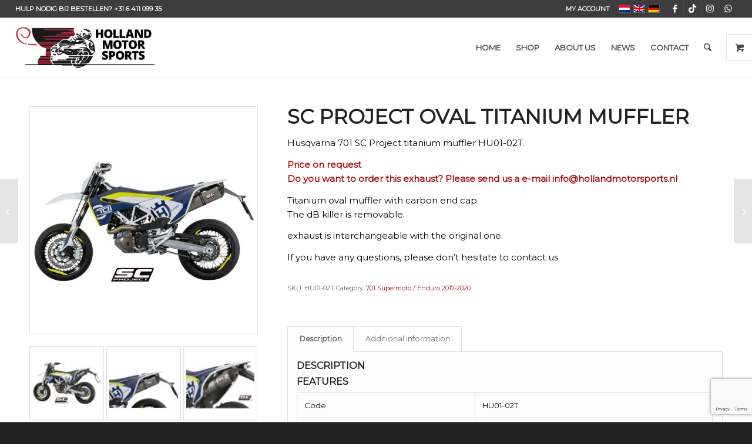

--- FILE ---
content_type: text/html; charset=UTF-8
request_url: https://www.hollandmotorsports.nl/shop/motorcycle-accessoires/husqvarna/701-supermoto-enduro/701-supermoto-enduro-2017-2020-en/sc-project-oval-titanium-demper/?lang=en
body_size: 146865
content:
<!DOCTYPE html>
<html lang="en-US" class="html_stretched responsive av-preloader-disabled  html_header_top html_logo_left html_main_nav_header html_menu_right html_custom html_header_sticky html_header_shrinking html_header_topbar_active html_mobile_menu_phone html_header_searchicon html_content_align_center html_header_unstick_top_disabled html_header_stretch html_av-submenu-hidden html_av-submenu-display-click html_av-overlay-side html_av-overlay-side-classic html_av-submenu-clone html_entry_id_30320 html_visible_cart av-cookies-no-cookie-consent av-no-preview av-default-lightbox html_text_menu_active av-mobile-menu-switch-default">
<head>
<meta charset="UTF-8" />


<!-- mobile setting -->
<meta name="viewport" content="width=device-width, initial-scale=1">

<!-- Scripts/CSS and wp_head hook -->
<meta name='robots' content='index, follow, max-image-preview:large, max-snippet:-1, max-video-preview:-1' />
<link rel="alternate" hreflang="nl" href="https://www.hollandmotorsports.nl/shop/motor-accessoires/husqvarna-motoren/husqvarna-701-husqvarna/701-supermoto-enduro-2017-2020/sc-project-oval-titanium-demper/" />
<link rel="alternate" hreflang="en" href="https://www.hollandmotorsports.nl/shop/motorcycle-accessoires/husqvarna/701-supermoto-enduro/701-supermoto-enduro-2017-2020-en/sc-project-oval-titanium-demper/?lang=en" />
<link rel="alternate" hreflang="de" href="https://www.hollandmotorsports.nl/shop/motor-accessoires-de/husqvarna-motoren-de/husqvarna-701-husqvarna-de/701-supermoto-enduro-2017-2020-de/sc-project-oval-titanium-demper/?lang=de" />
<link rel="alternate" hreflang="x-default" href="https://www.hollandmotorsports.nl/shop/motor-accessoires/husqvarna-motoren/husqvarna-701-husqvarna/701-supermoto-enduro-2017-2020/sc-project-oval-titanium-demper/" />
<style type="text/css">@font-face { font-family: 'star'; src: url('https://www.hollandmotorsports.nl/wp-content/plugins/woocommerce/assets/fonts/star.eot'); src: url('https://www.hollandmotorsports.nl/wp-content/plugins/woocommerce/assets/fonts/star.eot?#iefix') format('embedded-opentype'), 	  url('https://www.hollandmotorsports.nl/wp-content/plugins/woocommerce/assets/fonts/star.woff') format('woff'), 	  url('https://www.hollandmotorsports.nl/wp-content/plugins/woocommerce/assets/fonts/star.ttf') format('truetype'), 	  url('https://www.hollandmotorsports.nl/wp-content/plugins/woocommerce/assets/fonts/star.svg#star') format('svg'); font-weight: normal; font-style: normal;  } @font-face { font-family: 'WooCommerce'; src: url('https://www.hollandmotorsports.nl/wp-content/plugins/woocommerce/assets/fonts/WooCommerce.eot'); src: url('https://www.hollandmotorsports.nl/wp-content/plugins/woocommerce/assets/fonts/WooCommerce.eot?#iefix') format('embedded-opentype'), 	  url('https://www.hollandmotorsports.nl/wp-content/plugins/woocommerce/assets/fonts/WooCommerce.woff') format('woff'), 	  url('https://www.hollandmotorsports.nl/wp-content/plugins/woocommerce/assets/fonts/WooCommerce.ttf') format('truetype'), 	  url('https://www.hollandmotorsports.nl/wp-content/plugins/woocommerce/assets/fonts/WooCommerce.svg#WooCommerce') format('svg'); font-weight: normal; font-style: normal;  } </style><script>window._wca = window._wca || [];</script>

	<!-- This site is optimized with the Yoast SEO plugin v26.6 - https://yoast.com/wordpress/plugins/seo/ -->
	<title>SC Project Oval titanium muffler - Holland Motor Sports</title>
	<link rel="canonical" href="https://www.hollandmotorsports.nl/shop/motorcycle-accessoires/husqvarna/701-supermoto-enduro/701-supermoto-enduro-2017-2020-en/sc-project-oval-titanium-demper/?lang=en" />
	<meta property="og:locale" content="en_US" />
	<meta property="og:type" content="article" />
	<meta property="og:title" content="SC Project Oval titanium muffler - Holland Motor Sports" />
	<meta property="og:description" content="Husqvarna 701 SC Project titanium muffler HU01-02T. Price on request Do you want to order this exhaust? Please send us a e-mail info@hollandmotorsports.nl  Titanium oval muffler with carbon end cap. The dB killer is removable. exhaust is interchangeable with the original one. If you have any questions, please don&#039;t hesitate to contact us." />
	<meta property="og:url" content="https://www.hollandmotorsports.nl/shop/motorcycle-accessoires/husqvarna/701-supermoto-enduro/701-supermoto-enduro-2017-2020-en/sc-project-oval-titanium-demper/?lang=en" />
	<meta property="og:site_name" content="Holland Motor Sports" />
	<meta property="article:modified_time" content="2022-03-01T15:47:45+00:00" />
	<meta property="og:image" content="https://www.hollandmotorsports.nl/wp-content/uploads/2020/12/HU01-02T_husqvarna_701_auspuff_scproject_husqvarna_701_slip-on_endtopf_701_husqvarna_scproject.jpg" />
	<meta property="og:image:width" content="600" />
	<meta property="og:image:height" content="600" />
	<meta property="og:image:type" content="image/jpeg" />
	<meta name="twitter:card" content="summary_large_image" />
	<script type="application/ld+json" class="yoast-schema-graph">{"@context":"https://schema.org","@graph":[{"@type":"WebPage","@id":"https://www.hollandmotorsports.nl/shop/motorcycle-accessoires/husqvarna/701-supermoto-enduro/701-supermoto-enduro-2017-2020-en/sc-project-oval-titanium-demper/?lang=en","url":"https://www.hollandmotorsports.nl/shop/motorcycle-accessoires/husqvarna/701-supermoto-enduro/701-supermoto-enduro-2017-2020-en/sc-project-oval-titanium-demper/?lang=en","name":"SC Project Oval titanium muffler - Holland Motor Sports","isPartOf":{"@id":"https://www.hollandmotorsports.nl/?lang=en/#website"},"primaryImageOfPage":{"@id":"https://www.hollandmotorsports.nl/shop/motorcycle-accessoires/husqvarna/701-supermoto-enduro/701-supermoto-enduro-2017-2020-en/sc-project-oval-titanium-demper/?lang=en#primaryimage"},"image":{"@id":"https://www.hollandmotorsports.nl/shop/motorcycle-accessoires/husqvarna/701-supermoto-enduro/701-supermoto-enduro-2017-2020-en/sc-project-oval-titanium-demper/?lang=en#primaryimage"},"thumbnailUrl":"https://www.hollandmotorsports.nl/wp-content/uploads/2020/12/HU01-02T_husqvarna_701_auspuff_scproject_husqvarna_701_slip-on_endtopf_701_husqvarna_scproject.jpg","datePublished":"2021-04-02T09:14:50+00:00","dateModified":"2022-03-01T15:47:45+00:00","breadcrumb":{"@id":"https://www.hollandmotorsports.nl/shop/motorcycle-accessoires/husqvarna/701-supermoto-enduro/701-supermoto-enduro-2017-2020-en/sc-project-oval-titanium-demper/?lang=en#breadcrumb"},"inLanguage":"en-US","potentialAction":[{"@type":"ReadAction","target":["https://www.hollandmotorsports.nl/shop/motorcycle-accessoires/husqvarna/701-supermoto-enduro/701-supermoto-enduro-2017-2020-en/sc-project-oval-titanium-demper/?lang=en"]}]},{"@type":"ImageObject","inLanguage":"en-US","@id":"https://www.hollandmotorsports.nl/shop/motorcycle-accessoires/husqvarna/701-supermoto-enduro/701-supermoto-enduro-2017-2020-en/sc-project-oval-titanium-demper/?lang=en#primaryimage","url":"https://www.hollandmotorsports.nl/wp-content/uploads/2020/12/HU01-02T_husqvarna_701_auspuff_scproject_husqvarna_701_slip-on_endtopf_701_husqvarna_scproject.jpg","contentUrl":"https://www.hollandmotorsports.nl/wp-content/uploads/2020/12/HU01-02T_husqvarna_701_auspuff_scproject_husqvarna_701_slip-on_endtopf_701_husqvarna_scproject.jpg","width":600,"height":600},{"@type":"BreadcrumbList","@id":"https://www.hollandmotorsports.nl/shop/motorcycle-accessoires/husqvarna/701-supermoto-enduro/701-supermoto-enduro-2017-2020-en/sc-project-oval-titanium-demper/?lang=en#breadcrumb","itemListElement":[{"@type":"ListItem","position":1,"name":"Home","item":"https://www.hollandmotorsports.nl/?lang=en"},{"@type":"ListItem","position":2,"name":"Shop","item":"https://www.hollandmotorsports.nl/shop/?lang=en"},{"@type":"ListItem","position":3,"name":"SC Project Oval titanium muffler"}]},{"@type":"WebSite","@id":"https://www.hollandmotorsports.nl/?lang=en/#website","url":"https://www.hollandmotorsports.nl/?lang=en/","name":"Holland Motor Sports","description":"Al ruim 30 jaar lang uw vertrouwde leverancier!","potentialAction":[{"@type":"SearchAction","target":{"@type":"EntryPoint","urlTemplate":"https://www.hollandmotorsports.nl/?lang=en/?s={search_term_string}"},"query-input":{"@type":"PropertyValueSpecification","valueRequired":true,"valueName":"search_term_string"}}],"inLanguage":"en-US"}]}</script>
	<!-- / Yoast SEO plugin. -->


<link rel='dns-prefetch' href='//www.googletagmanager.com' />
<link rel='dns-prefetch' href='//stats.wp.com' />
<link rel='preconnect' href='//c0.wp.com' />
<link rel="alternate" type="application/rss+xml" title="Holland Motor Sports &raquo; Feed" href="https://www.hollandmotorsports.nl/feed/?lang=en" />
<link rel="alternate" type="application/rss+xml" title="Holland Motor Sports &raquo; Comments Feed" href="https://www.hollandmotorsports.nl/comments/feed/?lang=en" />
<link rel="alternate" title="oEmbed (JSON)" type="application/json+oembed" href="https://www.hollandmotorsports.nl/wp-json/oembed/1.0/embed?url=https%3A%2F%2Fwww.hollandmotorsports.nl%2Fshop%2Fmotorcycle-accessoires%2Fhusqvarna%2F701-supermoto-enduro%2F701-supermoto-enduro-2017-2020-en%2Fsc-project-oval-titanium-demper%2F%3Flang%3Den" />
<link rel="alternate" title="oEmbed (XML)" type="text/xml+oembed" href="https://www.hollandmotorsports.nl/wp-json/oembed/1.0/embed?url=https%3A%2F%2Fwww.hollandmotorsports.nl%2Fshop%2Fmotorcycle-accessoires%2Fhusqvarna%2F701-supermoto-enduro%2F701-supermoto-enduro-2017-2020-en%2Fsc-project-oval-titanium-demper%2F%3Flang%3Den&#038;format=xml" />

<!-- google webfont font replacement -->

			<script type='text/javascript'>

				(function() {

					/*	check if webfonts are disabled by user setting via cookie - or user must opt in.	*/
					var html = document.getElementsByTagName('html')[0];
					var cookie_check = html.className.indexOf('av-cookies-needs-opt-in') >= 0 || html.className.indexOf('av-cookies-can-opt-out') >= 0;
					var allow_continue = true;
					var silent_accept_cookie = html.className.indexOf('av-cookies-user-silent-accept') >= 0;

					if( cookie_check && ! silent_accept_cookie )
					{
						if( ! document.cookie.match(/aviaCookieConsent/) || html.className.indexOf('av-cookies-session-refused') >= 0 )
						{
							allow_continue = false;
						}
						else
						{
							if( ! document.cookie.match(/aviaPrivacyRefuseCookiesHideBar/) )
							{
								allow_continue = false;
							}
							else if( ! document.cookie.match(/aviaPrivacyEssentialCookiesEnabled/) )
							{
								allow_continue = false;
							}
							else if( document.cookie.match(/aviaPrivacyGoogleWebfontsDisabled/) )
							{
								allow_continue = false;
							}
						}
					}

					if( allow_continue )
					{
						var f = document.createElement('link');

						f.type 	= 'text/css';
						f.rel 	= 'stylesheet';
						f.href 	= 'https://fonts.googleapis.com/css?family=Montserrat&display=auto';
						f.id 	= 'avia-google-webfont';

						document.getElementsByTagName('head')[0].appendChild(f);
					}
				})();

			</script>
			<style id='wp-img-auto-sizes-contain-inline-css' type='text/css'>
img:is([sizes=auto i],[sizes^="auto," i]){contain-intrinsic-size:3000px 1500px}
/*# sourceURL=wp-img-auto-sizes-contain-inline-css */
</style>
<link rel='stylesheet' id='avia-grid-css' href='https://www.hollandmotorsports.nl/wp-content/themes/enfold/css/grid.min.css?ver=7.1.3' type='text/css' media='all' />
<link rel='stylesheet' id='avia-base-css' href='https://www.hollandmotorsports.nl/wp-content/themes/enfold/css/base.min.css?ver=7.1.3' type='text/css' media='all' />
<link rel='stylesheet' id='avia-layout-css' href='https://www.hollandmotorsports.nl/wp-content/themes/enfold/css/layout.min.css?ver=7.1.3' type='text/css' media='all' />
<link rel='stylesheet' id='avia-module-audioplayer-css' href='https://www.hollandmotorsports.nl/wp-content/themes/enfold/config-templatebuilder/avia-shortcodes/audio-player/audio-player.min.css?ver=7.1.3' type='text/css' media='all' />
<link rel='stylesheet' id='avia-module-blog-css' href='https://www.hollandmotorsports.nl/wp-content/themes/enfold/config-templatebuilder/avia-shortcodes/blog/blog.min.css?ver=7.1.3' type='text/css' media='all' />
<link rel='stylesheet' id='avia-module-postslider-css' href='https://www.hollandmotorsports.nl/wp-content/themes/enfold/config-templatebuilder/avia-shortcodes/postslider/postslider.min.css?ver=7.1.3' type='text/css' media='all' />
<link rel='stylesheet' id='avia-module-button-css' href='https://www.hollandmotorsports.nl/wp-content/themes/enfold/config-templatebuilder/avia-shortcodes/buttons/buttons.min.css?ver=7.1.3' type='text/css' media='all' />
<link rel='stylesheet' id='avia-module-buttonrow-css' href='https://www.hollandmotorsports.nl/wp-content/themes/enfold/config-templatebuilder/avia-shortcodes/buttonrow/buttonrow.min.css?ver=7.1.3' type='text/css' media='all' />
<link rel='stylesheet' id='avia-module-button-fullwidth-css' href='https://www.hollandmotorsports.nl/wp-content/themes/enfold/config-templatebuilder/avia-shortcodes/buttons_fullwidth/buttons_fullwidth.min.css?ver=7.1.3' type='text/css' media='all' />
<link rel='stylesheet' id='avia-module-catalogue-css' href='https://www.hollandmotorsports.nl/wp-content/themes/enfold/config-templatebuilder/avia-shortcodes/catalogue/catalogue.min.css?ver=7.1.3' type='text/css' media='all' />
<link rel='stylesheet' id='avia-module-comments-css' href='https://www.hollandmotorsports.nl/wp-content/themes/enfold/config-templatebuilder/avia-shortcodes/comments/comments.min.css?ver=7.1.3' type='text/css' media='all' />
<link rel='stylesheet' id='avia-module-contact-css' href='https://www.hollandmotorsports.nl/wp-content/themes/enfold/config-templatebuilder/avia-shortcodes/contact/contact.min.css?ver=7.1.3' type='text/css' media='all' />
<link rel='stylesheet' id='avia-module-slideshow-css' href='https://www.hollandmotorsports.nl/wp-content/themes/enfold/config-templatebuilder/avia-shortcodes/slideshow/slideshow.min.css?ver=7.1.3' type='text/css' media='all' />
<link rel='stylesheet' id='avia-module-slideshow-contentpartner-css' href='https://www.hollandmotorsports.nl/wp-content/themes/enfold/config-templatebuilder/avia-shortcodes/contentslider/contentslider.min.css?ver=7.1.3' type='text/css' media='all' />
<link rel='stylesheet' id='avia-module-countdown-css' href='https://www.hollandmotorsports.nl/wp-content/themes/enfold/config-templatebuilder/avia-shortcodes/countdown/countdown.min.css?ver=7.1.3' type='text/css' media='all' />
<link rel='stylesheet' id='avia-module-dynamic-field-css' href='https://www.hollandmotorsports.nl/wp-content/themes/enfold/config-templatebuilder/avia-shortcodes/dynamic_field/dynamic_field.min.css?ver=7.1.3' type='text/css' media='all' />
<link rel='stylesheet' id='avia-module-gallery-css' href='https://www.hollandmotorsports.nl/wp-content/themes/enfold/config-templatebuilder/avia-shortcodes/gallery/gallery.min.css?ver=7.1.3' type='text/css' media='all' />
<link rel='stylesheet' id='avia-module-gallery-hor-css' href='https://www.hollandmotorsports.nl/wp-content/themes/enfold/config-templatebuilder/avia-shortcodes/gallery_horizontal/gallery_horizontal.min.css?ver=7.1.3' type='text/css' media='all' />
<link rel='stylesheet' id='avia-module-maps-css' href='https://www.hollandmotorsports.nl/wp-content/themes/enfold/config-templatebuilder/avia-shortcodes/google_maps/google_maps.min.css?ver=7.1.3' type='text/css' media='all' />
<link rel='stylesheet' id='avia-module-gridrow-css' href='https://www.hollandmotorsports.nl/wp-content/themes/enfold/config-templatebuilder/avia-shortcodes/grid_row/grid_row.min.css?ver=7.1.3' type='text/css' media='all' />
<link rel='stylesheet' id='avia-module-heading-css' href='https://www.hollandmotorsports.nl/wp-content/themes/enfold/config-templatebuilder/avia-shortcodes/heading/heading.min.css?ver=7.1.3' type='text/css' media='all' />
<link rel='stylesheet' id='avia-module-rotator-css' href='https://www.hollandmotorsports.nl/wp-content/themes/enfold/config-templatebuilder/avia-shortcodes/headline_rotator/headline_rotator.min.css?ver=7.1.3' type='text/css' media='all' />
<link rel='stylesheet' id='avia-module-hr-css' href='https://www.hollandmotorsports.nl/wp-content/themes/enfold/config-templatebuilder/avia-shortcodes/hr/hr.min.css?ver=7.1.3' type='text/css' media='all' />
<link rel='stylesheet' id='avia-module-icon-css' href='https://www.hollandmotorsports.nl/wp-content/themes/enfold/config-templatebuilder/avia-shortcodes/icon/icon.min.css?ver=7.1.3' type='text/css' media='all' />
<link rel='stylesheet' id='avia-module-icon-circles-css' href='https://www.hollandmotorsports.nl/wp-content/themes/enfold/config-templatebuilder/avia-shortcodes/icon_circles/icon_circles.min.css?ver=7.1.3' type='text/css' media='all' />
<link rel='stylesheet' id='avia-module-iconbox-css' href='https://www.hollandmotorsports.nl/wp-content/themes/enfold/config-templatebuilder/avia-shortcodes/iconbox/iconbox.min.css?ver=7.1.3' type='text/css' media='all' />
<link rel='stylesheet' id='avia-module-icongrid-css' href='https://www.hollandmotorsports.nl/wp-content/themes/enfold/config-templatebuilder/avia-shortcodes/icongrid/icongrid.min.css?ver=7.1.3' type='text/css' media='all' />
<link rel='stylesheet' id='avia-module-iconlist-css' href='https://www.hollandmotorsports.nl/wp-content/themes/enfold/config-templatebuilder/avia-shortcodes/iconlist/iconlist.min.css?ver=7.1.3' type='text/css' media='all' />
<link rel='stylesheet' id='avia-module-image-css' href='https://www.hollandmotorsports.nl/wp-content/themes/enfold/config-templatebuilder/avia-shortcodes/image/image.min.css?ver=7.1.3' type='text/css' media='all' />
<link rel='stylesheet' id='avia-module-image-diff-css' href='https://www.hollandmotorsports.nl/wp-content/themes/enfold/config-templatebuilder/avia-shortcodes/image_diff/image_diff.min.css?ver=7.1.3' type='text/css' media='all' />
<link rel='stylesheet' id='avia-module-hotspot-css' href='https://www.hollandmotorsports.nl/wp-content/themes/enfold/config-templatebuilder/avia-shortcodes/image_hotspots/image_hotspots.min.css?ver=7.1.3' type='text/css' media='all' />
<link rel='stylesheet' id='avia-module-sc-lottie-animation-css' href='https://www.hollandmotorsports.nl/wp-content/themes/enfold/config-templatebuilder/avia-shortcodes/lottie_animation/lottie_animation.min.css?ver=7.1.3' type='text/css' media='all' />
<link rel='stylesheet' id='avia-module-magazine-css' href='https://www.hollandmotorsports.nl/wp-content/themes/enfold/config-templatebuilder/avia-shortcodes/magazine/magazine.min.css?ver=7.1.3' type='text/css' media='all' />
<link rel='stylesheet' id='avia-module-masonry-css' href='https://www.hollandmotorsports.nl/wp-content/themes/enfold/config-templatebuilder/avia-shortcodes/masonry_entries/masonry_entries.min.css?ver=7.1.3' type='text/css' media='all' />
<link rel='stylesheet' id='avia-siteloader-css' href='https://www.hollandmotorsports.nl/wp-content/themes/enfold/css/avia-snippet-site-preloader.min.css?ver=7.1.3' type='text/css' media='all' />
<link rel='stylesheet' id='avia-module-menu-css' href='https://www.hollandmotorsports.nl/wp-content/themes/enfold/config-templatebuilder/avia-shortcodes/menu/menu.min.css?ver=7.1.3' type='text/css' media='all' />
<link rel='stylesheet' id='avia-module-notification-css' href='https://www.hollandmotorsports.nl/wp-content/themes/enfold/config-templatebuilder/avia-shortcodes/notification/notification.min.css?ver=7.1.3' type='text/css' media='all' />
<link rel='stylesheet' id='avia-module-numbers-css' href='https://www.hollandmotorsports.nl/wp-content/themes/enfold/config-templatebuilder/avia-shortcodes/numbers/numbers.min.css?ver=7.1.3' type='text/css' media='all' />
<link rel='stylesheet' id='avia-module-portfolio-css' href='https://www.hollandmotorsports.nl/wp-content/themes/enfold/config-templatebuilder/avia-shortcodes/portfolio/portfolio.min.css?ver=7.1.3' type='text/css' media='all' />
<link rel='stylesheet' id='avia-module-post-metadata-css' href='https://www.hollandmotorsports.nl/wp-content/themes/enfold/config-templatebuilder/avia-shortcodes/post_metadata/post_metadata.min.css?ver=7.1.3' type='text/css' media='all' />
<link rel='stylesheet' id='avia-module-progress-bar-css' href='https://www.hollandmotorsports.nl/wp-content/themes/enfold/config-templatebuilder/avia-shortcodes/progressbar/progressbar.min.css?ver=7.1.3' type='text/css' media='all' />
<link rel='stylesheet' id='avia-module-promobox-css' href='https://www.hollandmotorsports.nl/wp-content/themes/enfold/config-templatebuilder/avia-shortcodes/promobox/promobox.min.css?ver=7.1.3' type='text/css' media='all' />
<link rel='stylesheet' id='avia-sc-search-css' href='https://www.hollandmotorsports.nl/wp-content/themes/enfold/config-templatebuilder/avia-shortcodes/search/search.min.css?ver=7.1.3' type='text/css' media='all' />
<link rel='stylesheet' id='avia-module-slideshow-accordion-css' href='https://www.hollandmotorsports.nl/wp-content/themes/enfold/config-templatebuilder/avia-shortcodes/slideshow_accordion/slideshow_accordion.min.css?ver=7.1.3' type='text/css' media='all' />
<link rel='stylesheet' id='avia-module-slideshow-feature-image-css' href='https://www.hollandmotorsports.nl/wp-content/themes/enfold/config-templatebuilder/avia-shortcodes/slideshow_feature_image/slideshow_feature_image.min.css?ver=7.1.3' type='text/css' media='all' />
<link rel='stylesheet' id='avia-module-slideshow-fullsize-css' href='https://www.hollandmotorsports.nl/wp-content/themes/enfold/config-templatebuilder/avia-shortcodes/slideshow_fullsize/slideshow_fullsize.min.css?ver=7.1.3' type='text/css' media='all' />
<link rel='stylesheet' id='avia-module-slideshow-fullscreen-css' href='https://www.hollandmotorsports.nl/wp-content/themes/enfold/config-templatebuilder/avia-shortcodes/slideshow_fullscreen/slideshow_fullscreen.min.css?ver=7.1.3' type='text/css' media='all' />
<link rel='stylesheet' id='avia-module-slideshow-ls-css' href='https://www.hollandmotorsports.nl/wp-content/themes/enfold/config-templatebuilder/avia-shortcodes/slideshow_layerslider/slideshow_layerslider.min.css?ver=7.1.3' type='text/css' media='all' />
<link rel='stylesheet' id='avia-module-social-css' href='https://www.hollandmotorsports.nl/wp-content/themes/enfold/config-templatebuilder/avia-shortcodes/social_share/social_share.min.css?ver=7.1.3' type='text/css' media='all' />
<link rel='stylesheet' id='avia-module-tabsection-css' href='https://www.hollandmotorsports.nl/wp-content/themes/enfold/config-templatebuilder/avia-shortcodes/tab_section/tab_section.min.css?ver=7.1.3' type='text/css' media='all' />
<link rel='stylesheet' id='avia-module-table-css' href='https://www.hollandmotorsports.nl/wp-content/themes/enfold/config-templatebuilder/avia-shortcodes/table/table.min.css?ver=7.1.3' type='text/css' media='all' />
<link rel='stylesheet' id='avia-module-tabs-css' href='https://www.hollandmotorsports.nl/wp-content/themes/enfold/config-templatebuilder/avia-shortcodes/tabs/tabs.min.css?ver=7.1.3' type='text/css' media='all' />
<link rel='stylesheet' id='avia-module-team-css' href='https://www.hollandmotorsports.nl/wp-content/themes/enfold/config-templatebuilder/avia-shortcodes/team/team.min.css?ver=7.1.3' type='text/css' media='all' />
<link rel='stylesheet' id='avia-module-testimonials-css' href='https://www.hollandmotorsports.nl/wp-content/themes/enfold/config-templatebuilder/avia-shortcodes/testimonials/testimonials.min.css?ver=7.1.3' type='text/css' media='all' />
<link rel='stylesheet' id='avia-module-timeline-css' href='https://www.hollandmotorsports.nl/wp-content/themes/enfold/config-templatebuilder/avia-shortcodes/timeline/timeline.min.css?ver=7.1.3' type='text/css' media='all' />
<link rel='stylesheet' id='avia-module-toggles-css' href='https://www.hollandmotorsports.nl/wp-content/themes/enfold/config-templatebuilder/avia-shortcodes/toggles/toggles.min.css?ver=7.1.3' type='text/css' media='all' />
<link rel='stylesheet' id='avia-module-video-css' href='https://www.hollandmotorsports.nl/wp-content/themes/enfold/config-templatebuilder/avia-shortcodes/video/video.min.css?ver=7.1.3' type='text/css' media='all' />
<link rel='stylesheet' id='avia-scs-css' href='https://www.hollandmotorsports.nl/wp-content/themes/enfold/css/shortcodes.min.css?ver=7.1.3' type='text/css' media='all' />
<link rel='stylesheet' id='avia-woocommerce-css-css' href='https://www.hollandmotorsports.nl/wp-content/themes/enfold/config-woocommerce/woocommerce-mod.min.css?ver=7.1.3' type='text/css' media='all' />
<link rel='stylesheet' id='wp-block-library-css' href='https://c0.wp.com/c/6.9/wp-includes/css/dist/block-library/style.min.css' type='text/css' media='all' />
<style id='global-styles-inline-css' type='text/css'>
:root{--wp--preset--aspect-ratio--square: 1;--wp--preset--aspect-ratio--4-3: 4/3;--wp--preset--aspect-ratio--3-4: 3/4;--wp--preset--aspect-ratio--3-2: 3/2;--wp--preset--aspect-ratio--2-3: 2/3;--wp--preset--aspect-ratio--16-9: 16/9;--wp--preset--aspect-ratio--9-16: 9/16;--wp--preset--color--black: #000000;--wp--preset--color--cyan-bluish-gray: #abb8c3;--wp--preset--color--white: #ffffff;--wp--preset--color--pale-pink: #f78da7;--wp--preset--color--vivid-red: #cf2e2e;--wp--preset--color--luminous-vivid-orange: #ff6900;--wp--preset--color--luminous-vivid-amber: #fcb900;--wp--preset--color--light-green-cyan: #7bdcb5;--wp--preset--color--vivid-green-cyan: #00d084;--wp--preset--color--pale-cyan-blue: #8ed1fc;--wp--preset--color--vivid-cyan-blue: #0693e3;--wp--preset--color--vivid-purple: #9b51e0;--wp--preset--color--metallic-red: #b02b2c;--wp--preset--color--maximum-yellow-red: #edae44;--wp--preset--color--yellow-sun: #eeee22;--wp--preset--color--palm-leaf: #83a846;--wp--preset--color--aero: #7bb0e7;--wp--preset--color--old-lavender: #745f7e;--wp--preset--color--steel-teal: #5f8789;--wp--preset--color--raspberry-pink: #d65799;--wp--preset--color--medium-turquoise: #4ecac2;--wp--preset--gradient--vivid-cyan-blue-to-vivid-purple: linear-gradient(135deg,rgb(6,147,227) 0%,rgb(155,81,224) 100%);--wp--preset--gradient--light-green-cyan-to-vivid-green-cyan: linear-gradient(135deg,rgb(122,220,180) 0%,rgb(0,208,130) 100%);--wp--preset--gradient--luminous-vivid-amber-to-luminous-vivid-orange: linear-gradient(135deg,rgb(252,185,0) 0%,rgb(255,105,0) 100%);--wp--preset--gradient--luminous-vivid-orange-to-vivid-red: linear-gradient(135deg,rgb(255,105,0) 0%,rgb(207,46,46) 100%);--wp--preset--gradient--very-light-gray-to-cyan-bluish-gray: linear-gradient(135deg,rgb(238,238,238) 0%,rgb(169,184,195) 100%);--wp--preset--gradient--cool-to-warm-spectrum: linear-gradient(135deg,rgb(74,234,220) 0%,rgb(151,120,209) 20%,rgb(207,42,186) 40%,rgb(238,44,130) 60%,rgb(251,105,98) 80%,rgb(254,248,76) 100%);--wp--preset--gradient--blush-light-purple: linear-gradient(135deg,rgb(255,206,236) 0%,rgb(152,150,240) 100%);--wp--preset--gradient--blush-bordeaux: linear-gradient(135deg,rgb(254,205,165) 0%,rgb(254,45,45) 50%,rgb(107,0,62) 100%);--wp--preset--gradient--luminous-dusk: linear-gradient(135deg,rgb(255,203,112) 0%,rgb(199,81,192) 50%,rgb(65,88,208) 100%);--wp--preset--gradient--pale-ocean: linear-gradient(135deg,rgb(255,245,203) 0%,rgb(182,227,212) 50%,rgb(51,167,181) 100%);--wp--preset--gradient--electric-grass: linear-gradient(135deg,rgb(202,248,128) 0%,rgb(113,206,126) 100%);--wp--preset--gradient--midnight: linear-gradient(135deg,rgb(2,3,129) 0%,rgb(40,116,252) 100%);--wp--preset--font-size--small: 1rem;--wp--preset--font-size--medium: 1.125rem;--wp--preset--font-size--large: 1.75rem;--wp--preset--font-size--x-large: clamp(1.75rem, 3vw, 2.25rem);--wp--preset--spacing--20: 0.44rem;--wp--preset--spacing--30: 0.67rem;--wp--preset--spacing--40: 1rem;--wp--preset--spacing--50: 1.5rem;--wp--preset--spacing--60: 2.25rem;--wp--preset--spacing--70: 3.38rem;--wp--preset--spacing--80: 5.06rem;--wp--preset--shadow--natural: 6px 6px 9px rgba(0, 0, 0, 0.2);--wp--preset--shadow--deep: 12px 12px 50px rgba(0, 0, 0, 0.4);--wp--preset--shadow--sharp: 6px 6px 0px rgba(0, 0, 0, 0.2);--wp--preset--shadow--outlined: 6px 6px 0px -3px rgb(255, 255, 255), 6px 6px rgb(0, 0, 0);--wp--preset--shadow--crisp: 6px 6px 0px rgb(0, 0, 0);}:root { --wp--style--global--content-size: 800px;--wp--style--global--wide-size: 1130px; }:where(body) { margin: 0; }.wp-site-blocks > .alignleft { float: left; margin-right: 2em; }.wp-site-blocks > .alignright { float: right; margin-left: 2em; }.wp-site-blocks > .aligncenter { justify-content: center; margin-left: auto; margin-right: auto; }:where(.is-layout-flex){gap: 0.5em;}:where(.is-layout-grid){gap: 0.5em;}.is-layout-flow > .alignleft{float: left;margin-inline-start: 0;margin-inline-end: 2em;}.is-layout-flow > .alignright{float: right;margin-inline-start: 2em;margin-inline-end: 0;}.is-layout-flow > .aligncenter{margin-left: auto !important;margin-right: auto !important;}.is-layout-constrained > .alignleft{float: left;margin-inline-start: 0;margin-inline-end: 2em;}.is-layout-constrained > .alignright{float: right;margin-inline-start: 2em;margin-inline-end: 0;}.is-layout-constrained > .aligncenter{margin-left: auto !important;margin-right: auto !important;}.is-layout-constrained > :where(:not(.alignleft):not(.alignright):not(.alignfull)){max-width: var(--wp--style--global--content-size);margin-left: auto !important;margin-right: auto !important;}.is-layout-constrained > .alignwide{max-width: var(--wp--style--global--wide-size);}body .is-layout-flex{display: flex;}.is-layout-flex{flex-wrap: wrap;align-items: center;}.is-layout-flex > :is(*, div){margin: 0;}body .is-layout-grid{display: grid;}.is-layout-grid > :is(*, div){margin: 0;}body{padding-top: 0px;padding-right: 0px;padding-bottom: 0px;padding-left: 0px;}a:where(:not(.wp-element-button)){text-decoration: underline;}:root :where(.wp-element-button, .wp-block-button__link){background-color: #32373c;border-width: 0;color: #fff;font-family: inherit;font-size: inherit;font-style: inherit;font-weight: inherit;letter-spacing: inherit;line-height: inherit;padding-top: calc(0.667em + 2px);padding-right: calc(1.333em + 2px);padding-bottom: calc(0.667em + 2px);padding-left: calc(1.333em + 2px);text-decoration: none;text-transform: inherit;}.has-black-color{color: var(--wp--preset--color--black) !important;}.has-cyan-bluish-gray-color{color: var(--wp--preset--color--cyan-bluish-gray) !important;}.has-white-color{color: var(--wp--preset--color--white) !important;}.has-pale-pink-color{color: var(--wp--preset--color--pale-pink) !important;}.has-vivid-red-color{color: var(--wp--preset--color--vivid-red) !important;}.has-luminous-vivid-orange-color{color: var(--wp--preset--color--luminous-vivid-orange) !important;}.has-luminous-vivid-amber-color{color: var(--wp--preset--color--luminous-vivid-amber) !important;}.has-light-green-cyan-color{color: var(--wp--preset--color--light-green-cyan) !important;}.has-vivid-green-cyan-color{color: var(--wp--preset--color--vivid-green-cyan) !important;}.has-pale-cyan-blue-color{color: var(--wp--preset--color--pale-cyan-blue) !important;}.has-vivid-cyan-blue-color{color: var(--wp--preset--color--vivid-cyan-blue) !important;}.has-vivid-purple-color{color: var(--wp--preset--color--vivid-purple) !important;}.has-metallic-red-color{color: var(--wp--preset--color--metallic-red) !important;}.has-maximum-yellow-red-color{color: var(--wp--preset--color--maximum-yellow-red) !important;}.has-yellow-sun-color{color: var(--wp--preset--color--yellow-sun) !important;}.has-palm-leaf-color{color: var(--wp--preset--color--palm-leaf) !important;}.has-aero-color{color: var(--wp--preset--color--aero) !important;}.has-old-lavender-color{color: var(--wp--preset--color--old-lavender) !important;}.has-steel-teal-color{color: var(--wp--preset--color--steel-teal) !important;}.has-raspberry-pink-color{color: var(--wp--preset--color--raspberry-pink) !important;}.has-medium-turquoise-color{color: var(--wp--preset--color--medium-turquoise) !important;}.has-black-background-color{background-color: var(--wp--preset--color--black) !important;}.has-cyan-bluish-gray-background-color{background-color: var(--wp--preset--color--cyan-bluish-gray) !important;}.has-white-background-color{background-color: var(--wp--preset--color--white) !important;}.has-pale-pink-background-color{background-color: var(--wp--preset--color--pale-pink) !important;}.has-vivid-red-background-color{background-color: var(--wp--preset--color--vivid-red) !important;}.has-luminous-vivid-orange-background-color{background-color: var(--wp--preset--color--luminous-vivid-orange) !important;}.has-luminous-vivid-amber-background-color{background-color: var(--wp--preset--color--luminous-vivid-amber) !important;}.has-light-green-cyan-background-color{background-color: var(--wp--preset--color--light-green-cyan) !important;}.has-vivid-green-cyan-background-color{background-color: var(--wp--preset--color--vivid-green-cyan) !important;}.has-pale-cyan-blue-background-color{background-color: var(--wp--preset--color--pale-cyan-blue) !important;}.has-vivid-cyan-blue-background-color{background-color: var(--wp--preset--color--vivid-cyan-blue) !important;}.has-vivid-purple-background-color{background-color: var(--wp--preset--color--vivid-purple) !important;}.has-metallic-red-background-color{background-color: var(--wp--preset--color--metallic-red) !important;}.has-maximum-yellow-red-background-color{background-color: var(--wp--preset--color--maximum-yellow-red) !important;}.has-yellow-sun-background-color{background-color: var(--wp--preset--color--yellow-sun) !important;}.has-palm-leaf-background-color{background-color: var(--wp--preset--color--palm-leaf) !important;}.has-aero-background-color{background-color: var(--wp--preset--color--aero) !important;}.has-old-lavender-background-color{background-color: var(--wp--preset--color--old-lavender) !important;}.has-steel-teal-background-color{background-color: var(--wp--preset--color--steel-teal) !important;}.has-raspberry-pink-background-color{background-color: var(--wp--preset--color--raspberry-pink) !important;}.has-medium-turquoise-background-color{background-color: var(--wp--preset--color--medium-turquoise) !important;}.has-black-border-color{border-color: var(--wp--preset--color--black) !important;}.has-cyan-bluish-gray-border-color{border-color: var(--wp--preset--color--cyan-bluish-gray) !important;}.has-white-border-color{border-color: var(--wp--preset--color--white) !important;}.has-pale-pink-border-color{border-color: var(--wp--preset--color--pale-pink) !important;}.has-vivid-red-border-color{border-color: var(--wp--preset--color--vivid-red) !important;}.has-luminous-vivid-orange-border-color{border-color: var(--wp--preset--color--luminous-vivid-orange) !important;}.has-luminous-vivid-amber-border-color{border-color: var(--wp--preset--color--luminous-vivid-amber) !important;}.has-light-green-cyan-border-color{border-color: var(--wp--preset--color--light-green-cyan) !important;}.has-vivid-green-cyan-border-color{border-color: var(--wp--preset--color--vivid-green-cyan) !important;}.has-pale-cyan-blue-border-color{border-color: var(--wp--preset--color--pale-cyan-blue) !important;}.has-vivid-cyan-blue-border-color{border-color: var(--wp--preset--color--vivid-cyan-blue) !important;}.has-vivid-purple-border-color{border-color: var(--wp--preset--color--vivid-purple) !important;}.has-metallic-red-border-color{border-color: var(--wp--preset--color--metallic-red) !important;}.has-maximum-yellow-red-border-color{border-color: var(--wp--preset--color--maximum-yellow-red) !important;}.has-yellow-sun-border-color{border-color: var(--wp--preset--color--yellow-sun) !important;}.has-palm-leaf-border-color{border-color: var(--wp--preset--color--palm-leaf) !important;}.has-aero-border-color{border-color: var(--wp--preset--color--aero) !important;}.has-old-lavender-border-color{border-color: var(--wp--preset--color--old-lavender) !important;}.has-steel-teal-border-color{border-color: var(--wp--preset--color--steel-teal) !important;}.has-raspberry-pink-border-color{border-color: var(--wp--preset--color--raspberry-pink) !important;}.has-medium-turquoise-border-color{border-color: var(--wp--preset--color--medium-turquoise) !important;}.has-vivid-cyan-blue-to-vivid-purple-gradient-background{background: var(--wp--preset--gradient--vivid-cyan-blue-to-vivid-purple) !important;}.has-light-green-cyan-to-vivid-green-cyan-gradient-background{background: var(--wp--preset--gradient--light-green-cyan-to-vivid-green-cyan) !important;}.has-luminous-vivid-amber-to-luminous-vivid-orange-gradient-background{background: var(--wp--preset--gradient--luminous-vivid-amber-to-luminous-vivid-orange) !important;}.has-luminous-vivid-orange-to-vivid-red-gradient-background{background: var(--wp--preset--gradient--luminous-vivid-orange-to-vivid-red) !important;}.has-very-light-gray-to-cyan-bluish-gray-gradient-background{background: var(--wp--preset--gradient--very-light-gray-to-cyan-bluish-gray) !important;}.has-cool-to-warm-spectrum-gradient-background{background: var(--wp--preset--gradient--cool-to-warm-spectrum) !important;}.has-blush-light-purple-gradient-background{background: var(--wp--preset--gradient--blush-light-purple) !important;}.has-blush-bordeaux-gradient-background{background: var(--wp--preset--gradient--blush-bordeaux) !important;}.has-luminous-dusk-gradient-background{background: var(--wp--preset--gradient--luminous-dusk) !important;}.has-pale-ocean-gradient-background{background: var(--wp--preset--gradient--pale-ocean) !important;}.has-electric-grass-gradient-background{background: var(--wp--preset--gradient--electric-grass) !important;}.has-midnight-gradient-background{background: var(--wp--preset--gradient--midnight) !important;}.has-small-font-size{font-size: var(--wp--preset--font-size--small) !important;}.has-medium-font-size{font-size: var(--wp--preset--font-size--medium) !important;}.has-large-font-size{font-size: var(--wp--preset--font-size--large) !important;}.has-x-large-font-size{font-size: var(--wp--preset--font-size--x-large) !important;}
/*# sourceURL=global-styles-inline-css */
</style>

<link rel='stylesheet' id='contact-form-7-css' href='https://www.hollandmotorsports.nl/wp-content/plugins/contact-form-7/includes/css/styles.css?ver=6.1.4' type='text/css' media='all' />
<link rel='stylesheet' id='wwpp_single_product_page_css-css' href='https://www.hollandmotorsports.nl/wp-content/plugins/woocommerce-wholesale-prices-premium/css/wwpp-single-product-page.css?ver=2.0.8.1' type='text/css' media='all' />
<link rel='stylesheet' id='wwpp_wholesale_saving_amount_css-css' href='https://www.hollandmotorsports.nl/wp-content/plugins/woocommerce-wholesale-prices-premium/css/frontend/wwpp-wholesale-saving-amount.css?ver=2.0.8.1' type='text/css' media='all' />
<style id='woocommerce-inline-inline-css' type='text/css'>
.woocommerce form .form-row .required { visibility: visible; }
/*# sourceURL=woocommerce-inline-inline-css */
</style>
<link rel='stylesheet' id='wpml-legacy-dropdown-0-css' href='https://www.hollandmotorsports.nl/wp-content/plugins/sitepress-multilingual-cms/templates/language-switchers/legacy-dropdown/style.min.css?ver=1' type='text/css' media='all' />
<style id='wpml-legacy-dropdown-0-inline-css' type='text/css'>
.wpml-ls-statics-shortcode_actions, .wpml-ls-statics-shortcode_actions .wpml-ls-sub-menu, .wpml-ls-statics-shortcode_actions a {border-color:#EEEEEE;}.wpml-ls-statics-shortcode_actions a, .wpml-ls-statics-shortcode_actions .wpml-ls-sub-menu a, .wpml-ls-statics-shortcode_actions .wpml-ls-sub-menu a:link, .wpml-ls-statics-shortcode_actions li:not(.wpml-ls-current-language) .wpml-ls-link, .wpml-ls-statics-shortcode_actions li:not(.wpml-ls-current-language) .wpml-ls-link:link {color:#444444;background-color:#ffffff;}.wpml-ls-statics-shortcode_actions .wpml-ls-sub-menu a:hover,.wpml-ls-statics-shortcode_actions .wpml-ls-sub-menu a:focus, .wpml-ls-statics-shortcode_actions .wpml-ls-sub-menu a:link:hover, .wpml-ls-statics-shortcode_actions .wpml-ls-sub-menu a:link:focus {color:#000000;background-color:#eeeeee;}.wpml-ls-statics-shortcode_actions .wpml-ls-current-language > a {color:#444444;background-color:#ffffff;}.wpml-ls-statics-shortcode_actions .wpml-ls-current-language:hover>a, .wpml-ls-statics-shortcode_actions .wpml-ls-current-language>a:focus {color:#000000;background-color:#eeeeee;}
/*# sourceURL=wpml-legacy-dropdown-0-inline-css */
</style>
<link rel='stylesheet' id='wpml-legacy-post-translations-0-css' href='https://www.hollandmotorsports.nl/wp-content/plugins/sitepress-multilingual-cms/templates/language-switchers/legacy-post-translations/style.min.css?ver=1' type='text/css' media='all' />
<style id='wpml-legacy-post-translations-0-inline-css' type='text/css'>
#lang_sel img, #lang_sel_list img, #lang_sel_footer img { display: inline; }
/*# sourceURL=wpml-legacy-post-translations-0-inline-css */
</style>
<link rel='stylesheet' id='avia-fold-unfold-css' href='https://www.hollandmotorsports.nl/wp-content/themes/enfold/css/avia-snippet-fold-unfold.min.css?ver=7.1.3' type='text/css' media='all' />
<link rel='stylesheet' id='avia-popup-css-css' href='https://www.hollandmotorsports.nl/wp-content/themes/enfold/js/aviapopup/magnific-popup.min.css?ver=7.1.3' type='text/css' media='screen' />
<link rel='stylesheet' id='avia-lightbox-css' href='https://www.hollandmotorsports.nl/wp-content/themes/enfold/css/avia-snippet-lightbox.min.css?ver=7.1.3' type='text/css' media='screen' />
<link rel='stylesheet' id='avia-widget-css-css' href='https://www.hollandmotorsports.nl/wp-content/themes/enfold/css/avia-snippet-widget.min.css?ver=7.1.3' type='text/css' media='screen' />
<link rel='stylesheet' id='mediaelement-css' href='https://c0.wp.com/c/6.9/wp-includes/js/mediaelement/mediaelementplayer-legacy.min.css' type='text/css' media='all' />
<link rel='stylesheet' id='wp-mediaelement-css' href='https://c0.wp.com/c/6.9/wp-includes/js/mediaelement/wp-mediaelement.min.css' type='text/css' media='all' />
<link rel='stylesheet' id='avia-dynamic-css' href='https://www.hollandmotorsports.nl/wp-content/uploads/dynamic_avia/enfold_child_theme_en.css?ver=696fba5fc55d0' type='text/css' media='all' />
<link rel='stylesheet' id='avia-custom-css' href='https://www.hollandmotorsports.nl/wp-content/themes/enfold/css/custom.css?ver=7.1.3' type='text/css' media='all' />
<link rel='stylesheet' id='avia-style-css' href='https://www.hollandmotorsports.nl/wp-content/themes/enfold-child/style.css?ver=7.1.3' type='text/css' media='all' />
<link rel='stylesheet' id='parent-style-css' href='https://www.hollandmotorsports.nl/wp-content/themes/enfold/style.css?ver=6.9' type='text/css' media='all' />
<link rel='stylesheet' id='child-style-css' href='https://www.hollandmotorsports.nl/wp-content/themes/enfold-child/style.css?ver=1.0.0' type='text/css' media='all' />
<link rel='stylesheet' id='avia-wpml-css' href='https://www.hollandmotorsports.nl/wp-content/themes/enfold/config-wpml/wpml-mod.min.css?ver=7.1.3' type='text/css' media='all' />
<script type="text/javascript" id="woocommerce-google-analytics-integration-gtag-js-after">
/* <![CDATA[ */
/* Google Analytics for WooCommerce (gtag.js) */
					window.dataLayer = window.dataLayer || [];
					function gtag(){dataLayer.push(arguments);}
					// Set up default consent state.
					for ( const mode of [{"analytics_storage":"denied","ad_storage":"denied","ad_user_data":"denied","ad_personalization":"denied","region":["AT","BE","BG","HR","CY","CZ","DK","EE","FI","FR","DE","GR","HU","IS","IE","IT","LV","LI","LT","LU","MT","NL","NO","PL","PT","RO","SK","SI","ES","SE","GB","CH"]}] || [] ) {
						gtag( "consent", "default", { "wait_for_update": 500, ...mode } );
					}
					gtag("js", new Date());
					gtag("set", "developer_id.dOGY3NW", true);
					gtag("config", "G-4D7YP3P4PN", {"track_404":true,"allow_google_signals":true,"logged_in":false,"linker":{"domains":[],"allow_incoming":false},"custom_map":{"dimension1":"logged_in"}});
//# sourceURL=woocommerce-google-analytics-integration-gtag-js-after
/* ]]> */
</script>
<script type="text/javascript" src="https://c0.wp.com/c/6.9/wp-includes/js/jquery/jquery.min.js" id="jquery-core-js"></script>
<script type="text/javascript" src="https://c0.wp.com/p/woocommerce/10.4.3/assets/js/js-cookie/js.cookie.min.js" id="wc-js-cookie-js" defer="defer" data-wp-strategy="defer"></script>
<script type="text/javascript" id="wc-cart-fragments-js-extra">
/* <![CDATA[ */
var wc_cart_fragments_params = {"ajax_url":"/wp-admin/admin-ajax.php?lang=en","wc_ajax_url":"/?lang=en&wc-ajax=%%endpoint%%","cart_hash_key":"wc_cart_hash_4b088777709bf30bf325d2e1c0aafac6-en","fragment_name":"wc_fragments_4b088777709bf30bf325d2e1c0aafac6","request_timeout":"5000"};
//# sourceURL=wc-cart-fragments-js-extra
/* ]]> */
</script>
<script type="text/javascript" src="https://c0.wp.com/p/woocommerce/10.4.3/assets/js/frontend/cart-fragments.min.js" id="wc-cart-fragments-js" defer="defer" data-wp-strategy="defer"></script>
<script type="text/javascript" src="https://c0.wp.com/p/woocommerce/10.4.3/assets/js/jquery-blockui/jquery.blockUI.min.js" id="wc-jquery-blockui-js" defer="defer" data-wp-strategy="defer"></script>
<script type="text/javascript" id="wc-add-to-cart-js-extra">
/* <![CDATA[ */
var wc_add_to_cart_params = {"ajax_url":"/wp-admin/admin-ajax.php?lang=en","wc_ajax_url":"/?lang=en&wc-ajax=%%endpoint%%","i18n_view_cart":"View cart","cart_url":"https://www.hollandmotorsports.nl/cart-2/?lang=en","is_cart":"","cart_redirect_after_add":"no"};
//# sourceURL=wc-add-to-cart-js-extra
/* ]]> */
</script>
<script type="text/javascript" src="https://c0.wp.com/p/woocommerce/10.4.3/assets/js/frontend/add-to-cart.min.js" id="wc-add-to-cart-js" defer="defer" data-wp-strategy="defer"></script>
<script type="text/javascript" id="wc-single-product-js-extra">
/* <![CDATA[ */
var wc_single_product_params = {"i18n_required_rating_text":"Please select a rating","i18n_rating_options":["1 of 5 stars","2 of 5 stars","3 of 5 stars","4 of 5 stars","5 of 5 stars"],"i18n_product_gallery_trigger_text":"View full-screen image gallery","review_rating_required":"yes","flexslider":{"rtl":false,"animation":"slide","smoothHeight":true,"directionNav":false,"controlNav":"thumbnails","slideshow":false,"animationSpeed":500,"animationLoop":false,"allowOneSlide":false},"zoom_enabled":"","zoom_options":[],"photoswipe_enabled":"","photoswipe_options":{"shareEl":false,"closeOnScroll":false,"history":false,"hideAnimationDuration":0,"showAnimationDuration":0},"flexslider_enabled":""};
//# sourceURL=wc-single-product-js-extra
/* ]]> */
</script>
<script type="text/javascript" src="https://c0.wp.com/p/woocommerce/10.4.3/assets/js/frontend/single-product.min.js" id="wc-single-product-js" defer="defer" data-wp-strategy="defer"></script>
<script type="text/javascript" id="woocommerce-js-extra">
/* <![CDATA[ */
var woocommerce_params = {"ajax_url":"/wp-admin/admin-ajax.php?lang=en","wc_ajax_url":"/?lang=en&wc-ajax=%%endpoint%%","i18n_password_show":"Show password","i18n_password_hide":"Hide password"};
//# sourceURL=woocommerce-js-extra
/* ]]> */
</script>
<script type="text/javascript" src="https://c0.wp.com/p/woocommerce/10.4.3/assets/js/frontend/woocommerce.min.js" id="woocommerce-js" defer="defer" data-wp-strategy="defer"></script>
<script type="text/javascript" src="https://www.hollandmotorsports.nl/wp-content/plugins/sitepress-multilingual-cms/templates/language-switchers/legacy-dropdown/script.min.js?ver=1" id="wpml-legacy-dropdown-0-js"></script>
<script type="text/javascript" src="https://www.hollandmotorsports.nl/wp-content/themes/enfold/js/avia-js.js?ver=7.1.3" id="avia-js-js"></script>
<script type="text/javascript" src="https://www.hollandmotorsports.nl/wp-content/themes/enfold/js/avia-compat.js?ver=7.1.3" id="avia-compat-js"></script>
<script type="text/javascript" src="https://stats.wp.com/s-202604.js" id="woocommerce-analytics-js" defer="defer" data-wp-strategy="defer"></script>
<script type="text/javascript" src="https://www.hollandmotorsports.nl/wp-content/themes/enfold/config-wpml/wpml-mod.js?ver=7.1.3" id="avia-wpml-script-js"></script>
<link rel="https://api.w.org/" href="https://www.hollandmotorsports.nl/wp-json/" /><link rel="alternate" title="JSON" type="application/json" href="https://www.hollandmotorsports.nl/wp-json/wp/v2/product/30320" /><link rel="EditURI" type="application/rsd+xml" title="RSD" href="https://www.hollandmotorsports.nl/xmlrpc.php?rsd" />
<meta name="generator" content="WordPress 6.9" />
<meta name="generator" content="WooCommerce 10.4.3" />
<link rel='shortlink' href='https://www.hollandmotorsports.nl/?p=30320&#038;lang=en' />
<meta name="generator" content="WPML ver:4.8.6 stt:37,1,3;" />
<style id="woo-custom-stock-status" data-wcss-ver="1.6.6" >.woocommerce div.product .woo-custom-stock-status.in_stock_color { color: #2bc42b !important; font-size: inherit }.woo-custom-stock-status.in_stock_color { color: #2bc42b !important; font-size: inherit }.wc-block-components-product-badge{display:none!important;}ul .in_stock_color,ul.products .in_stock_color, li.wc-block-grid__product .in_stock_color { color: #2bc42b !important; font-size: inherit }.woocommerce-table__product-name .in_stock_color { color: #2bc42b !important; font-size: inherit }p.in_stock_color { color: #2bc42b !important; font-size: inherit }.woocommerce div.product .wc-block-components-product-price .woo-custom-stock-status{font-size:16px}.woocommerce div.product .woo-custom-stock-status.only_s_left_in_stock_color { color: #77a464 !important; font-size: inherit }.woo-custom-stock-status.only_s_left_in_stock_color { color: #77a464 !important; font-size: inherit }.wc-block-components-product-badge{display:none!important;}ul .only_s_left_in_stock_color,ul.products .only_s_left_in_stock_color, li.wc-block-grid__product .only_s_left_in_stock_color { color: #77a464 !important; font-size: inherit }.woocommerce-table__product-name .only_s_left_in_stock_color { color: #77a464 !important; font-size: inherit }p.only_s_left_in_stock_color { color: #77a464 !important; font-size: inherit }.woocommerce div.product .wc-block-components-product-price .woo-custom-stock-status{font-size:16px}.woocommerce div.product .woo-custom-stock-status.can_be_backordered_color { color: #f79926 !important; font-size: inherit }.woo-custom-stock-status.can_be_backordered_color { color: #f79926 !important; font-size: inherit }.wc-block-components-product-badge{display:none!important;}ul .can_be_backordered_color,ul.products .can_be_backordered_color, li.wc-block-grid__product .can_be_backordered_color { color: #f79926 !important; font-size: inherit }.woocommerce-table__product-name .can_be_backordered_color { color: #f79926 !important; font-size: inherit }p.can_be_backordered_color { color: #f79926 !important; font-size: inherit }.woocommerce div.product .wc-block-components-product-price .woo-custom-stock-status{font-size:16px}.woocommerce div.product .woo-custom-stock-status.s_in_stock_color { color: #77a464 !important; font-size: inherit }.woo-custom-stock-status.s_in_stock_color { color: #77a464 !important; font-size: inherit }.wc-block-components-product-badge{display:none!important;}ul .s_in_stock_color,ul.products .s_in_stock_color, li.wc-block-grid__product .s_in_stock_color { color: #77a464 !important; font-size: inherit }.woocommerce-table__product-name .s_in_stock_color { color: #77a464 !important; font-size: inherit }p.s_in_stock_color { color: #77a464 !important; font-size: inherit }.woocommerce div.product .wc-block-components-product-price .woo-custom-stock-status{font-size:16px}.woocommerce div.product .woo-custom-stock-status.available_on_backorder_color { color: #f79926 !important; font-size: inherit }.woo-custom-stock-status.available_on_backorder_color { color: #f79926 !important; font-size: inherit }.wc-block-components-product-badge{display:none!important;}ul .available_on_backorder_color,ul.products .available_on_backorder_color, li.wc-block-grid__product .available_on_backorder_color { color: #f79926 !important; font-size: inherit }.woocommerce-table__product-name .available_on_backorder_color { color: #f79926 !important; font-size: inherit }p.available_on_backorder_color { color: #f79926 !important; font-size: inherit }.woocommerce div.product .wc-block-components-product-price .woo-custom-stock-status{font-size:16px}.woocommerce div.product .woo-custom-stock-status.out_of_stock_color { color: #ff0000 !important; font-size: inherit }.woo-custom-stock-status.out_of_stock_color { color: #ff0000 !important; font-size: inherit }.wc-block-components-product-badge{display:none!important;}ul .out_of_stock_color,ul.products .out_of_stock_color, li.wc-block-grid__product .out_of_stock_color { color: #ff0000 !important; font-size: inherit }.woocommerce-table__product-name .out_of_stock_color { color: #ff0000 !important; font-size: inherit }p.out_of_stock_color { color: #ff0000 !important; font-size: inherit }.woocommerce div.product .wc-block-components-product-price .woo-custom-stock-status{font-size:16px}.woocommerce div.product .woo-custom-stock-status.grouped_product_stock_status_color { color: #77a464 !important; font-size: inherit }.woo-custom-stock-status.grouped_product_stock_status_color { color: #77a464 !important; font-size: inherit }.wc-block-components-product-badge{display:none!important;}ul .grouped_product_stock_status_color,ul.products .grouped_product_stock_status_color, li.wc-block-grid__product .grouped_product_stock_status_color { color: #77a464 !important; font-size: inherit }.woocommerce-table__product-name .grouped_product_stock_status_color { color: #77a464 !important; font-size: inherit }p.grouped_product_stock_status_color { color: #77a464 !important; font-size: inherit }.woocommerce div.product .wc-block-components-product-price .woo-custom-stock-status{font-size:16px}.wd-product-stock.stock{display:none}.woocommerce-variation-price:not(:empty)+.woocommerce-variation-availability { margin-left: 0px; }.woocommerce-variation-price{
		        display:block!important}.woocommerce-variation-availability{
		        display:block!important}</style><!-- woo-custom-stock-status-color-css --><script></script><!-- woo-custom-stock-status-js --><meta name="wwp" content="yes" />	<style>img#wpstats{display:none}</style>
		
<link rel="icon" href="https://www.hollandmotorsports.nl/wp-content/uploads/2025/11/Holland-Motor-Sports_logo2_512.png" type="image/png">
<!--[if lt IE 9]><script src="https://www.hollandmotorsports.nl/wp-content/themes/enfold/js/html5shiv.js"></script><![endif]--><link rel="profile" href="https://gmpg.org/xfn/11" />
<link rel="alternate" type="application/rss+xml" title="Holland Motor Sports RSS2 Feed" href="https://www.hollandmotorsports.nl/feed/?lang=en" />
<link rel="pingback" href="https://www.hollandmotorsports.nl/xmlrpc.php" />

<style type='text/css' media='screen'>
 #top #header_main > .container, #top #header_main > .container .main_menu  .av-main-nav > li > a, #top #header_main #menu-item-shop .cart_dropdown_link{ height:100px; line-height: 100px; }
 .html_top_nav_header .av-logo-container{ height:100px;  }
 .html_header_top.html_header_sticky #top #wrap_all #main{ padding-top:130px; } 
</style>
	<noscript><style>.woocommerce-product-gallery{ opacity: 1 !important; }</style></noscript>
			<style type="text/css" id="wp-custom-css">
			#top #payment ul.payment_methods li img {
    max-width: 50px;
    padding-right: 5px;
}		</style>
		<style type="text/css">
		@font-face {font-family: 'entypo-fontello-enfold'; font-weight: normal; font-style: normal; font-display: auto;
		src: url('https://www.hollandmotorsports.nl/wp-content/themes/enfold/config-templatebuilder/avia-template-builder/assets/fonts/entypo-fontello-enfold/entypo-fontello-enfold.woff2') format('woff2'),
		url('https://www.hollandmotorsports.nl/wp-content/themes/enfold/config-templatebuilder/avia-template-builder/assets/fonts/entypo-fontello-enfold/entypo-fontello-enfold.woff') format('woff'),
		url('https://www.hollandmotorsports.nl/wp-content/themes/enfold/config-templatebuilder/avia-template-builder/assets/fonts/entypo-fontello-enfold/entypo-fontello-enfold.ttf') format('truetype'),
		url('https://www.hollandmotorsports.nl/wp-content/themes/enfold/config-templatebuilder/avia-template-builder/assets/fonts/entypo-fontello-enfold/entypo-fontello-enfold.svg#entypo-fontello-enfold') format('svg'),
		url('https://www.hollandmotorsports.nl/wp-content/themes/enfold/config-templatebuilder/avia-template-builder/assets/fonts/entypo-fontello-enfold/entypo-fontello-enfold.eot'),
		url('https://www.hollandmotorsports.nl/wp-content/themes/enfold/config-templatebuilder/avia-template-builder/assets/fonts/entypo-fontello-enfold/entypo-fontello-enfold.eot?#iefix') format('embedded-opentype');
		}

		#top .avia-font-entypo-fontello-enfold, body .avia-font-entypo-fontello-enfold, html body [data-av_iconfont='entypo-fontello-enfold']:before{ font-family: 'entypo-fontello-enfold'; }
		
		@font-face {font-family: 'entypo-fontello'; font-weight: normal; font-style: normal; font-display: auto;
		src: url('https://www.hollandmotorsports.nl/wp-content/themes/enfold/config-templatebuilder/avia-template-builder/assets/fonts/entypo-fontello/entypo-fontello.woff2') format('woff2'),
		url('https://www.hollandmotorsports.nl/wp-content/themes/enfold/config-templatebuilder/avia-template-builder/assets/fonts/entypo-fontello/entypo-fontello.woff') format('woff'),
		url('https://www.hollandmotorsports.nl/wp-content/themes/enfold/config-templatebuilder/avia-template-builder/assets/fonts/entypo-fontello/entypo-fontello.ttf') format('truetype'),
		url('https://www.hollandmotorsports.nl/wp-content/themes/enfold/config-templatebuilder/avia-template-builder/assets/fonts/entypo-fontello/entypo-fontello.svg#entypo-fontello') format('svg'),
		url('https://www.hollandmotorsports.nl/wp-content/themes/enfold/config-templatebuilder/avia-template-builder/assets/fonts/entypo-fontello/entypo-fontello.eot'),
		url('https://www.hollandmotorsports.nl/wp-content/themes/enfold/config-templatebuilder/avia-template-builder/assets/fonts/entypo-fontello/entypo-fontello.eot?#iefix') format('embedded-opentype');
		}

		#top .avia-font-entypo-fontello, body .avia-font-entypo-fontello, html body [data-av_iconfont='entypo-fontello']:before{ font-family: 'entypo-fontello'; }
		</style>

<!--
Debugging Info for Theme support: 

Theme: Enfold
Version: 7.1.3
Installed: enfold
AviaFramework Version: 5.6
AviaBuilder Version: 6.0
aviaElementManager Version: 1.0.1
- - - - - - - - - - -
ChildTheme: Enfold Child theme
ChildTheme Version: 1.0.0
ChildTheme Installed: enfold

- - - - - - - - - - -
ML:256-PU:107-PLA:33
WP:6.9
Compress: CSS:load minified only - JS:disabled
Updates: enabled - token has changed and not verified
PLAu:29
-->
<link rel='stylesheet' id='wc-blocks-style-css' href='https://c0.wp.com/p/woocommerce/10.4.3/assets/client/blocks/wc-blocks.css' type='text/css' media='all' />
</head>

<body id="top" class="wp-singular product-template-default single single-product postid-30320 wp-theme-enfold wp-child-theme-enfold-child stretched rtl_columns av-curtain-numeric montserrat  theme-enfold woocommerce woocommerce-page woocommerce-no-js post-type-product product_type-simple product_cat-701-supermoto-enduro-2017-2020-en translation_priority-optional avia-responsive-images-support responsive-images-lightbox-support avia-woocommerce-30" itemscope="itemscope" itemtype="https://schema.org/WebPage" >

	<!-- Google Tag Manager (noscript) -->
<noscript><iframe src="https://www.googletagmanager.com/ns.html?id=GTM-P5VQTHH"
height="0" width="0" style="display:none;visibility:hidden"></iframe></noscript>
<!-- End Google Tag Manager (noscript) -->

	<div id='wrap_all'>

	
<header id='header' class='all_colors header_color light_bg_color  av_header_top av_logo_left av_main_nav_header av_menu_right av_custom av_header_sticky av_header_shrinking av_header_stretch av_mobile_menu_phone av_header_searchicon av_header_unstick_top_disabled av_bottom_nav_disabled  av_alternate_logo_active av_header_border_disabled' aria-label="Header" data-av_shrink_factor='25' role="banner" itemscope="itemscope" itemtype="https://schema.org/WPHeader" >

		<div id='header_meta' class='container_wrap container_wrap_meta  av_icon_active_right av_extra_header_active av_secondary_right av_phone_active_left av_entry_id_30320'>

			      <div class='container'>
			      <ul class='noLightbox social_bookmarks icon_count_4'><li class='social_bookmarks_facebook av-social-link-facebook social_icon_1 avia_social_iconfont'><a  target="_blank" aria-label="Link to Facebook" href='https://www.facebook.com/HollandMotorSports24/' data-av_icon='' data-av_iconfont='entypo-fontello' title="Link to Facebook" desc="Link to Facebook" title='Link to Facebook'><span class='avia_hidden_link_text'>Link to Facebook</span></a></li><li class='social_bookmarks_tiktok av-social-link-tiktok social_icon_2 avia_social_iconfont'><a  target="_blank" aria-label="Link to TikTok" href='https://www.tiktok.com/@hollandmotorworld' data-av_icon='' data-av_iconfont='entypo-fontello' title="Link to TikTok" desc="Link to TikTok" title='Link to TikTok'><span class='avia_hidden_link_text'>Link to TikTok</span></a></li><li class='social_bookmarks_instagram av-social-link-instagram social_icon_3 avia_social_iconfont'><a  target="_blank" aria-label="Link to Instagram" href='https://www.instagram.com/hollandmotorsports/' data-av_icon='' data-av_iconfont='entypo-fontello' title="Link to Instagram" desc="Link to Instagram" title='Link to Instagram'><span class='avia_hidden_link_text'>Link to Instagram</span></a></li><li class='social_bookmarks_whatsapp av-social-link-whatsapp social_icon_4 avia_social_iconfont'><a  target="_blank" aria-label="Link to WhatsApp" href='https://wa.me/31641109935' data-av_icon='' data-av_iconfont='entypo-fontello' title="Link to WhatsApp" desc="Link to WhatsApp" title='Link to WhatsApp'><span class='avia_hidden_link_text'>Link to WhatsApp</span></a></li></ul><nav class='sub_menu'  role="navigation" itemscope="itemscope" itemtype="https://schema.org/SiteNavigationElement" ><ul role="menu" class="menu" id="avia2-menu"><li role="menuitem" id="menu-item-29240" class="menu-item menu-item-type-post_type menu-item-object-page menu-item-29240"><a href="https://www.hollandmotorsports.nl/my-account/?lang=en">My account</a></li>
</ul><ul class='avia_wpml_language_switch avia_wpml_language_switch_extra'><li class='language_nl '><a href='https://www.hollandmotorsports.nl/shop/motor-accessoires/husqvarna-motoren/husqvarna-701-husqvarna/701-supermoto-enduro-2017-2020/sc-project-oval-titanium-demper/'>	<span class='language_flag'><img title='Nederlands' src='https://www.hollandmotorsports.nl/wp-content/plugins/sitepress-multilingual-cms/res/flags/nl.png' alt='Nederlands' /></span>	<span class='language_native'>Nederlands</span>	<span class='language_translated'>Dutch</span>	<span class='language_code'>nl</span></a></li><li class='language_en avia_current_lang'><a href='https://www.hollandmotorsports.nl/shop/motorcycle-accessoires/husqvarna/701-supermoto-enduro/701-supermoto-enduro-2017-2020-en/sc-project-oval-titanium-demper/?lang=en'>	<span class='language_flag'><img title='English' src='https://www.hollandmotorsports.nl/wp-content/plugins/sitepress-multilingual-cms/res/flags/en.png' alt='English' /></span>	<span class='language_native'>English</span>	<span class='language_translated'>English</span>	<span class='language_code'>en</span></a></li><li class='language_de '><a href='https://www.hollandmotorsports.nl/shop/motor-accessoires-de/husqvarna-motoren-de/husqvarna-701-husqvarna-de/701-supermoto-enduro-2017-2020-de/sc-project-oval-titanium-demper/?lang=de'>	<span class='language_flag'><img title='Deutsch' src='https://www.hollandmotorsports.nl/wp-content/plugins/sitepress-multilingual-cms/res/flags/de.png' alt='Deutsch' /></span>	<span class='language_native'>Deutsch</span>	<span class='language_translated'>German</span>	<span class='language_code'>de</span></a></li></ul></nav><div class='phone-info with_nav'><div>Hulp nodig bij bestellen? <a href="tel:+31641109935">+31 6 411 099 35</a></div></div>			      </div>
		</div>

		<div  id='header_main' class='container_wrap container_wrap_logo'>

        <ul  class = 'menu-item cart_dropdown ' data-success='was added to the cart'><li class="cart_dropdown_first"><a class='cart_dropdown_link avia-svg-icon avia-font-svg_entypo-fontello' href='https://www.hollandmotorsports.nl/cart-2/?lang=en'><div class="av-cart-container" data-av_svg_icon='basket' data-av_iconset='svg_entypo-fontello'><svg version="1.1" xmlns="http://www.w3.org/2000/svg" width="29" height="32" viewBox="0 0 29 32" preserveAspectRatio="xMidYMid meet" aria-labelledby='av-svg-title-1' aria-describedby='av-svg-desc-1' role="graphics-symbol" aria-hidden="true">
<title id='av-svg-title-1'>Shopping Cart</title>
<desc id='av-svg-desc-1'>Shopping Cart</desc>
<path d="M4.8 27.2q0-1.28 0.96-2.24t2.24-0.96q1.344 0 2.272 0.96t0.928 2.24q0 1.344-0.928 2.272t-2.272 0.928q-1.28 0-2.24-0.928t-0.96-2.272zM20.8 27.2q0-1.28 0.96-2.24t2.24-0.96q1.344 0 2.272 0.96t0.928 2.24q0 1.344-0.928 2.272t-2.272 0.928q-1.28 0-2.24-0.928t-0.96-2.272zM10.496 19.648q-1.152 0.32-1.088 0.736t1.408 0.416h17.984v2.432q0 0.64-0.64 0.64h-20.928q-0.64 0-0.64-0.64v-2.432l-0.32-1.472-3.136-14.528h-3.136v-2.56q0-0.64 0.64-0.64h4.992q0.64 0 0.64 0.64v2.752h22.528v8.768q0 0.704-0.576 0.832z"></path>
</svg></div><span class='av-cart-counter '>0</span><span class="avia_hidden_link_text">Shopping Cart</span></a><!--<span class='cart_subtotal'><span class="woocommerce-Price-amount amount"><bdi><span class="woocommerce-Price-currencySymbol">&euro;</span>0.00</bdi></span></span>--><div class="dropdown_widget dropdown_widget_cart"><div class="avia-arrow"></div><div class="widget_shopping_cart_content"></div></div></li></ul><div class='container av-logo-container'><div class='inner-container'><span class='logo avia-standard-logo'><a href='https://www.hollandmotorsports.nl/?lang=en' class='' aria-label='Holland-Motor-Sports_logo3a' title='Holland-Motor-Sports_logo3a'><img src="https://www.hollandmotorsports.nl/wp-content/uploads/2025/11/Holland-Motor-Sports_logo3a.png" srcset="https://www.hollandmotorsports.nl/wp-content/uploads/2025/11/Holland-Motor-Sports_logo3a.png 646w, https://www.hollandmotorsports.nl/wp-content/uploads/2025/11/Holland-Motor-Sports_logo3a-300x88.png 300w, https://www.hollandmotorsports.nl/wp-content/uploads/2025/11/Holland-Motor-Sports_logo3a-450x132.png 450w, https://www.hollandmotorsports.nl/wp-content/uploads/2025/11/Holland-Motor-Sports_logo3a-600x176.png 600w" sizes="(max-width: 646px) 100vw, 646px" height="100" width="300" alt='Holland Motor Sports' title='Holland-Motor-Sports_logo3a' /></a></span><nav class='main_menu' data-selectname='Select a page'  role="navigation" itemscope="itemscope" itemtype="https://schema.org/SiteNavigationElement" ><div class="avia-menu av-main-nav-wrap"><ul role="menu" class="menu av-main-nav" id="avia-menu"><li role="menuitem" id="menu-item-29206" class="menu-item menu-item-type-post_type menu-item-object-page menu-item-home menu-item-top-level menu-item-top-level-1"><a href="https://www.hollandmotorsports.nl/?lang=en" itemprop="url" tabindex="0"><span class="avia-bullet"></span><span class="avia-menu-text">Home</span><span class="avia-menu-fx"><span class="avia-arrow-wrap"><span class="avia-arrow"></span></span></span></a></li>
<li role="menuitem" id="menu-item-72732" class="menu-item menu-item-type-custom menu-item-object-custom menu-item-has-children menu-item-top-level menu-item-top-level-2"><a href="/onlineshop/?lang=en" itemprop="url" tabindex="0"><span class="avia-bullet"></span><span class="avia-menu-text">Shop</span><span class="avia-menu-fx"><span class="avia-arrow-wrap"><span class="avia-arrow"></span></span></span></a>


<ul class="sub-menu">
	<li role="menuitem" id="menu-item-72735" class="menu-item menu-item-type-custom menu-item-object-custom"><a href="/product-category/motorcycle-accessoires/?lang=en" itemprop="url" tabindex="0"><span class="avia-bullet"></span><span class="avia-menu-text">Motorcycle Accessories</span></a></li>
	<li role="menuitem" id="menu-item-72736" class="menu-item menu-item-type-custom menu-item-object-custom"><a href="/product-category/maxi-motor-scooters-en/?lang=en" itemprop="url" tabindex="0"><span class="avia-bullet"></span><span class="avia-menu-text">Maxi Scooter Accessoires</span></a></li>
	<li role="menuitem" id="menu-item-72737" class="menu-item menu-item-type-custom menu-item-object-custom"><a href="/product-category/accessoires-en/?lang=en" itemprop="url" tabindex="0"><span class="avia-bullet"></span><span class="avia-menu-text">Parts &#038; Accessories</span></a></li>
	<li role="menuitem" id="menu-item-72738" class="menu-item menu-item-type-custom menu-item-object-custom"><a href="/product-category/occasions-en/?lang=en" itemprop="url" tabindex="0"><span class="avia-bullet"></span><span class="avia-menu-text">Used Motorcycles</span></a></li>
</ul>
</li>
<li role="menuitem" id="menu-item-72787" class="menu-item menu-item-type-custom menu-item-object-custom menu-item-top-level menu-item-top-level-3"><a href="/over-ons/?lang=en" itemprop="url" tabindex="0"><span class="avia-bullet"></span><span class="avia-menu-text">About us</span><span class="avia-menu-fx"><span class="avia-arrow-wrap"><span class="avia-arrow"></span></span></span></a></li>
<li role="menuitem" id="menu-item-77722" class="menu-item menu-item-type-custom menu-item-object-custom menu-item-top-level menu-item-top-level-4"><a href="https://www.hollandmotorsports.nl/news/?lang=en" itemprop="url" tabindex="0"><span class="avia-bullet"></span><span class="avia-menu-text">News</span><span class="avia-menu-fx"><span class="avia-arrow-wrap"><span class="avia-arrow"></span></span></span></a></li>
<li role="menuitem" id="menu-item-72734" class="menu-item menu-item-type-custom menu-item-object-custom menu-item-top-level menu-item-top-level-5"><a href="/contact/?lang=en" itemprop="url" tabindex="0"><span class="avia-bullet"></span><span class="avia-menu-text">Contact</span><span class="avia-menu-fx"><span class="avia-arrow-wrap"><span class="avia-arrow"></span></span></span></a></li>
<li id="menu-item-search" class="noMobile menu-item menu-item-search-dropdown menu-item-avia-special" role="menuitem"><a class="avia-svg-icon avia-font-svg_entypo-fontello" aria-label="Search" href="?s=" rel="nofollow" title="Click to open the search input field" data-avia-search-tooltip="
&lt;search&gt;
	&lt;form role=&quot;search&quot; action=&quot;https://www.hollandmotorsports.nl/?lang=en&quot; id=&quot;searchform&quot; method=&quot;get&quot; class=&quot;&quot;&gt;
		&lt;div&gt;
&lt;span class=&#039;av_searchform_search avia-svg-icon avia-font-svg_entypo-fontello&#039; data-av_svg_icon=&#039;search&#039; data-av_iconset=&#039;svg_entypo-fontello&#039;&gt;&lt;svg version=&quot;1.1&quot; xmlns=&quot;http://www.w3.org/2000/svg&quot; width=&quot;25&quot; height=&quot;32&quot; viewBox=&quot;0 0 25 32&quot; preserveAspectRatio=&quot;xMidYMid meet&quot; aria-labelledby=&#039;av-svg-title-2&#039; aria-describedby=&#039;av-svg-desc-2&#039; role=&quot;graphics-symbol&quot; aria-hidden=&quot;true&quot;&gt;
&lt;title id=&#039;av-svg-title-2&#039;&gt;Search&lt;/title&gt;
&lt;desc id=&#039;av-svg-desc-2&#039;&gt;Search&lt;/desc&gt;
&lt;path d=&quot;M24.704 24.704q0.96 1.088 0.192 1.984l-1.472 1.472q-1.152 1.024-2.176 0l-6.080-6.080q-2.368 1.344-4.992 1.344-4.096 0-7.136-3.040t-3.040-7.136 2.88-7.008 6.976-2.912 7.168 3.040 3.072 7.136q0 2.816-1.472 5.184zM3.008 13.248q0 2.816 2.176 4.992t4.992 2.176 4.832-2.016 2.016-4.896q0-2.816-2.176-4.96t-4.992-2.144-4.832 2.016-2.016 4.832z&quot;&gt;&lt;/path&gt;
&lt;/svg&gt;&lt;/span&gt;			&lt;input type=&quot;submit&quot; value=&quot;&quot; id=&quot;searchsubmit&quot; class=&quot;button&quot; title=&quot;Enter at least 3 characters to show search results in a dropdown or click to route to search result page to show all results&quot; /&gt;
			&lt;input type=&quot;search&quot; id=&quot;s&quot; name=&quot;s&quot; value=&quot;&quot; aria-label=&#039;Search&#039; placeholder=&#039;Search&#039; required /&gt;
		&lt;/div&gt;
	&lt;input type=&#039;hidden&#039; name=&#039;lang&#039; value=&#039;en&#039; /&gt;&lt;/form&gt;
&lt;/search&gt;
" data-av_svg_icon='search' data-av_iconset='svg_entypo-fontello'><svg version="1.1" xmlns="http://www.w3.org/2000/svg" width="25" height="32" viewBox="0 0 25 32" preserveAspectRatio="xMidYMid meet" aria-labelledby='av-svg-title-3' aria-describedby='av-svg-desc-3' role="graphics-symbol" aria-hidden="true">
<title id='av-svg-title-3'>Click to open the search input field</title>
<desc id='av-svg-desc-3'>Click to open the search input field</desc>
<path d="M24.704 24.704q0.96 1.088 0.192 1.984l-1.472 1.472q-1.152 1.024-2.176 0l-6.080-6.080q-2.368 1.344-4.992 1.344-4.096 0-7.136-3.040t-3.040-7.136 2.88-7.008 6.976-2.912 7.168 3.040 3.072 7.136q0 2.816-1.472 5.184zM3.008 13.248q0 2.816 2.176 4.992t4.992 2.176 4.832-2.016 2.016-4.896q0-2.816-2.176-4.96t-4.992-2.144-4.832 2.016-2.016 4.832z"></path>
</svg><span class="avia_hidden_link_text">Search</span></a></li><li class="av-burger-menu-main menu-item-avia-special av-small-burger-icon" role="menuitem">
	        			<a href="#" aria-label="Menu" aria-hidden="false">
							<span class="av-hamburger av-hamburger--spin av-js-hamburger">
								<span class="av-hamburger-box">
						          <span class="av-hamburger-inner"></span>
						          <strong>Menu</strong>
								</span>
							</span>
							<span class="avia_hidden_link_text">Menu</span>
						</a>
	        		   </li></ul></div></nav></div> </div> 
		<!-- end container_wrap-->
		</div>
<div class="header_bg"></div>
<!-- end header -->
</header>

	<div id='main' class='all_colors' data-scroll-offset='100'>

	
	<div class='container_wrap container_wrap_first main_color sidebar_right template-shop shop_columns_3'><div class="container">
					
			<div class="woocommerce-notices-wrapper"></div><div id="product-30320" class="product type-product post-30320 status-publish first onbackorder product_cat-701-supermoto-enduro-2017-2020-en has-post-thumbnail taxable shipping-taxable product-type-simple">

	<div class=" single-product-main-image alpha"><div class="woocommerce-product-gallery woocommerce-product-gallery--with-images woocommerce-product-gallery--columns-4 images" data-columns="4" style="opacity: 0; transition: opacity .25s ease-in-out;">
	<div class="woocommerce-product-gallery__wrapper">
		<a href="https://www.hollandmotorsports.nl/wp-content/uploads/2020/12/HU01-02T_husqvarna_701_auspuff_scproject_husqvarna_701_slip-on_endtopf_701_husqvarna_scproject.jpg" data-srcset="https://www.hollandmotorsports.nl/wp-content/uploads/2020/12/HU01-02T_husqvarna_701_auspuff_scproject_husqvarna_701_slip-on_endtopf_701_husqvarna_scproject.jpg 600w, https://www.hollandmotorsports.nl/wp-content/uploads/2020/12/HU01-02T_husqvarna_701_auspuff_scproject_husqvarna_701_slip-on_endtopf_701_husqvarna_scproject-300x300.jpg 300w, https://www.hollandmotorsports.nl/wp-content/uploads/2020/12/HU01-02T_husqvarna_701_auspuff_scproject_husqvarna_701_slip-on_endtopf_701_husqvarna_scproject-80x80.jpg 80w, https://www.hollandmotorsports.nl/wp-content/uploads/2020/12/HU01-02T_husqvarna_701_auspuff_scproject_husqvarna_701_slip-on_endtopf_701_husqvarna_scproject-36x36.jpg 36w, https://www.hollandmotorsports.nl/wp-content/uploads/2020/12/HU01-02T_husqvarna_701_auspuff_scproject_husqvarna_701_slip-on_endtopf_701_husqvarna_scproject-180x180.jpg 180w, https://www.hollandmotorsports.nl/wp-content/uploads/2020/12/HU01-02T_husqvarna_701_auspuff_scproject_husqvarna_701_slip-on_endtopf_701_husqvarna_scproject-100x100.jpg 100w" data-sizes="(max-width: 600px) 100vw, 600px" class='' title='' rel='prettyPhoto[product-gallery]'><img width="450" height="450" src="https://www.hollandmotorsports.nl/wp-content/uploads/2020/12/HU01-02T_husqvarna_701_auspuff_scproject_husqvarna_701_slip-on_endtopf_701_husqvarna_scproject.jpg" class="attachment-shop_single size-shop_single" alt="" decoding="async" srcset="https://www.hollandmotorsports.nl/wp-content/uploads/2020/12/HU01-02T_husqvarna_701_auspuff_scproject_husqvarna_701_slip-on_endtopf_701_husqvarna_scproject.jpg 600w, https://www.hollandmotorsports.nl/wp-content/uploads/2020/12/HU01-02T_husqvarna_701_auspuff_scproject_husqvarna_701_slip-on_endtopf_701_husqvarna_scproject-300x300.jpg 300w, https://www.hollandmotorsports.nl/wp-content/uploads/2020/12/HU01-02T_husqvarna_701_auspuff_scproject_husqvarna_701_slip-on_endtopf_701_husqvarna_scproject-80x80.jpg 80w, https://www.hollandmotorsports.nl/wp-content/uploads/2020/12/HU01-02T_husqvarna_701_auspuff_scproject_husqvarna_701_slip-on_endtopf_701_husqvarna_scproject-36x36.jpg 36w, https://www.hollandmotorsports.nl/wp-content/uploads/2020/12/HU01-02T_husqvarna_701_auspuff_scproject_husqvarna_701_slip-on_endtopf_701_husqvarna_scproject-180x180.jpg 180w, https://www.hollandmotorsports.nl/wp-content/uploads/2020/12/HU01-02T_husqvarna_701_auspuff_scproject_husqvarna_701_slip-on_endtopf_701_husqvarna_scproject-100x100.jpg 100w" sizes="(max-width: 450px) 100vw, 450px" /></a><div class="thumbnails"><a href="https://www.hollandmotorsports.nl/wp-content/uploads/2020/12/HU01-02T_701_husqvarna_exhaust_scproject_husqvarna_701_supermoto_titanium_muffler_scproject_husqvarna_701_exhaust.jpg" data-srcset="https://www.hollandmotorsports.nl/wp-content/uploads/2020/12/HU01-02T_701_husqvarna_exhaust_scproject_husqvarna_701_supermoto_titanium_muffler_scproject_husqvarna_701_exhaust.jpg 600w, https://www.hollandmotorsports.nl/wp-content/uploads/2020/12/HU01-02T_701_husqvarna_exhaust_scproject_husqvarna_701_supermoto_titanium_muffler_scproject_husqvarna_701_exhaust-300x300.jpg 300w, https://www.hollandmotorsports.nl/wp-content/uploads/2020/12/HU01-02T_701_husqvarna_exhaust_scproject_husqvarna_701_supermoto_titanium_muffler_scproject_husqvarna_701_exhaust-80x80.jpg 80w, https://www.hollandmotorsports.nl/wp-content/uploads/2020/12/HU01-02T_701_husqvarna_exhaust_scproject_husqvarna_701_supermoto_titanium_muffler_scproject_husqvarna_701_exhaust-36x36.jpg 36w, https://www.hollandmotorsports.nl/wp-content/uploads/2020/12/HU01-02T_701_husqvarna_exhaust_scproject_husqvarna_701_supermoto_titanium_muffler_scproject_husqvarna_701_exhaust-180x180.jpg 180w, https://www.hollandmotorsports.nl/wp-content/uploads/2020/12/HU01-02T_701_husqvarna_exhaust_scproject_husqvarna_701_supermoto_titanium_muffler_scproject_husqvarna_701_exhaust-100x100.jpg 100w" data-sizes="(max-width: 600px) 100vw, 600px" class='' title='' rel='prettyPhoto[product-gallery]'><img width="100" height="100" src="https://www.hollandmotorsports.nl/wp-content/uploads/2020/12/HU01-02T_701_husqvarna_exhaust_scproject_husqvarna_701_supermoto_titanium_muffler_scproject_husqvarna_701_exhaust-100x100.jpg" class="avia-img-lazy-loading-25589 attachment-shop_thumbnail size-shop_thumbnail" alt="" decoding="async" loading="lazy" srcset="https://www.hollandmotorsports.nl/wp-content/uploads/2020/12/HU01-02T_701_husqvarna_exhaust_scproject_husqvarna_701_supermoto_titanium_muffler_scproject_husqvarna_701_exhaust-100x100.jpg 100w, https://www.hollandmotorsports.nl/wp-content/uploads/2020/12/HU01-02T_701_husqvarna_exhaust_scproject_husqvarna_701_supermoto_titanium_muffler_scproject_husqvarna_701_exhaust-300x300.jpg 300w, https://www.hollandmotorsports.nl/wp-content/uploads/2020/12/HU01-02T_701_husqvarna_exhaust_scproject_husqvarna_701_supermoto_titanium_muffler_scproject_husqvarna_701_exhaust-80x80.jpg 80w, https://www.hollandmotorsports.nl/wp-content/uploads/2020/12/HU01-02T_701_husqvarna_exhaust_scproject_husqvarna_701_supermoto_titanium_muffler_scproject_husqvarna_701_exhaust-36x36.jpg 36w, https://www.hollandmotorsports.nl/wp-content/uploads/2020/12/HU01-02T_701_husqvarna_exhaust_scproject_husqvarna_701_supermoto_titanium_muffler_scproject_husqvarna_701_exhaust-180x180.jpg 180w, https://www.hollandmotorsports.nl/wp-content/uploads/2020/12/HU01-02T_701_husqvarna_exhaust_scproject_husqvarna_701_supermoto_titanium_muffler_scproject_husqvarna_701_exhaust.jpg 600w" sizes="auto, (max-width: 100px) 100vw, 100px" /></a><a href="https://www.hollandmotorsports.nl/wp-content/uploads/2020/12/HU01-02T_husqvarna_701_auspuff_scproject_husqvarna_701_slip-on_endtopf_701_husqvarna_scprojec.jpg" data-srcset="https://www.hollandmotorsports.nl/wp-content/uploads/2020/12/HU01-02T_husqvarna_701_auspuff_scproject_husqvarna_701_slip-on_endtopf_701_husqvarna_scprojec.jpg 600w, https://www.hollandmotorsports.nl/wp-content/uploads/2020/12/HU01-02T_husqvarna_701_auspuff_scproject_husqvarna_701_slip-on_endtopf_701_husqvarna_scprojec-300x300.jpg 300w, https://www.hollandmotorsports.nl/wp-content/uploads/2020/12/HU01-02T_husqvarna_701_auspuff_scproject_husqvarna_701_slip-on_endtopf_701_husqvarna_scprojec-80x80.jpg 80w, https://www.hollandmotorsports.nl/wp-content/uploads/2020/12/HU01-02T_husqvarna_701_auspuff_scproject_husqvarna_701_slip-on_endtopf_701_husqvarna_scprojec-36x36.jpg 36w, https://www.hollandmotorsports.nl/wp-content/uploads/2020/12/HU01-02T_husqvarna_701_auspuff_scproject_husqvarna_701_slip-on_endtopf_701_husqvarna_scprojec-180x180.jpg 180w, https://www.hollandmotorsports.nl/wp-content/uploads/2020/12/HU01-02T_husqvarna_701_auspuff_scproject_husqvarna_701_slip-on_endtopf_701_husqvarna_scprojec-100x100.jpg 100w" data-sizes="(max-width: 600px) 100vw, 600px" class='' title='' rel='prettyPhoto[product-gallery]'><img width="100" height="100" src="https://www.hollandmotorsports.nl/wp-content/uploads/2020/12/HU01-02T_husqvarna_701_auspuff_scproject_husqvarna_701_slip-on_endtopf_701_husqvarna_scprojec-100x100.jpg" class="avia-img-lazy-loading-25591 attachment-shop_thumbnail size-shop_thumbnail" alt="" decoding="async" loading="lazy" srcset="https://www.hollandmotorsports.nl/wp-content/uploads/2020/12/HU01-02T_husqvarna_701_auspuff_scproject_husqvarna_701_slip-on_endtopf_701_husqvarna_scprojec-100x100.jpg 100w, https://www.hollandmotorsports.nl/wp-content/uploads/2020/12/HU01-02T_husqvarna_701_auspuff_scproject_husqvarna_701_slip-on_endtopf_701_husqvarna_scprojec-300x300.jpg 300w, https://www.hollandmotorsports.nl/wp-content/uploads/2020/12/HU01-02T_husqvarna_701_auspuff_scproject_husqvarna_701_slip-on_endtopf_701_husqvarna_scprojec-80x80.jpg 80w, https://www.hollandmotorsports.nl/wp-content/uploads/2020/12/HU01-02T_husqvarna_701_auspuff_scproject_husqvarna_701_slip-on_endtopf_701_husqvarna_scprojec-36x36.jpg 36w, https://www.hollandmotorsports.nl/wp-content/uploads/2020/12/HU01-02T_husqvarna_701_auspuff_scproject_husqvarna_701_slip-on_endtopf_701_husqvarna_scprojec-180x180.jpg 180w, https://www.hollandmotorsports.nl/wp-content/uploads/2020/12/HU01-02T_husqvarna_701_auspuff_scproject_husqvarna_701_slip-on_endtopf_701_husqvarna_scprojec.jpg 600w" sizes="auto, (max-width: 100px) 100vw, 100px" /></a><a href="https://www.hollandmotorsports.nl/wp-content/uploads/2020/12/HU01-02T_husqvarna_701_muffler_scproject_husqvarna_701_slip-on_exhaust_titanium_muffler_701_supermoto.jpg" data-srcset="https://www.hollandmotorsports.nl/wp-content/uploads/2020/12/HU01-02T_husqvarna_701_muffler_scproject_husqvarna_701_slip-on_exhaust_titanium_muffler_701_supermoto.jpg 600w, https://www.hollandmotorsports.nl/wp-content/uploads/2020/12/HU01-02T_husqvarna_701_muffler_scproject_husqvarna_701_slip-on_exhaust_titanium_muffler_701_supermoto-300x300.jpg 300w, https://www.hollandmotorsports.nl/wp-content/uploads/2020/12/HU01-02T_husqvarna_701_muffler_scproject_husqvarna_701_slip-on_exhaust_titanium_muffler_701_supermoto-80x80.jpg 80w, https://www.hollandmotorsports.nl/wp-content/uploads/2020/12/HU01-02T_husqvarna_701_muffler_scproject_husqvarna_701_slip-on_exhaust_titanium_muffler_701_supermoto-36x36.jpg 36w, https://www.hollandmotorsports.nl/wp-content/uploads/2020/12/HU01-02T_husqvarna_701_muffler_scproject_husqvarna_701_slip-on_exhaust_titanium_muffler_701_supermoto-180x180.jpg 180w, https://www.hollandmotorsports.nl/wp-content/uploads/2020/12/HU01-02T_husqvarna_701_muffler_scproject_husqvarna_701_slip-on_exhaust_titanium_muffler_701_supermoto-100x100.jpg 100w" data-sizes="(max-width: 600px) 100vw, 600px" class='' title='' rel='prettyPhoto[product-gallery]'><img width="100" height="100" src="https://www.hollandmotorsports.nl/wp-content/uploads/2020/12/HU01-02T_husqvarna_701_muffler_scproject_husqvarna_701_slip-on_exhaust_titanium_muffler_701_supermoto-100x100.jpg" class="avia-img-lazy-loading-25595 attachment-shop_thumbnail size-shop_thumbnail" alt="" decoding="async" loading="lazy" srcset="https://www.hollandmotorsports.nl/wp-content/uploads/2020/12/HU01-02T_husqvarna_701_muffler_scproject_husqvarna_701_slip-on_exhaust_titanium_muffler_701_supermoto-100x100.jpg 100w, https://www.hollandmotorsports.nl/wp-content/uploads/2020/12/HU01-02T_husqvarna_701_muffler_scproject_husqvarna_701_slip-on_exhaust_titanium_muffler_701_supermoto-300x300.jpg 300w, https://www.hollandmotorsports.nl/wp-content/uploads/2020/12/HU01-02T_husqvarna_701_muffler_scproject_husqvarna_701_slip-on_exhaust_titanium_muffler_701_supermoto-80x80.jpg 80w, https://www.hollandmotorsports.nl/wp-content/uploads/2020/12/HU01-02T_husqvarna_701_muffler_scproject_husqvarna_701_slip-on_exhaust_titanium_muffler_701_supermoto-36x36.jpg 36w, https://www.hollandmotorsports.nl/wp-content/uploads/2020/12/HU01-02T_husqvarna_701_muffler_scproject_husqvarna_701_slip-on_exhaust_titanium_muffler_701_supermoto-180x180.jpg 180w, https://www.hollandmotorsports.nl/wp-content/uploads/2020/12/HU01-02T_husqvarna_701_muffler_scproject_husqvarna_701_slip-on_exhaust_titanium_muffler_701_supermoto.jpg 600w" sizes="auto, (max-width: 100px) 100vw, 100px" /></a><a href="https://www.hollandmotorsports.nl/wp-content/uploads/2020/12/HU01-02T_husqvarna_701_muffler_scproject_husqvarna_supermoto_701_scproject_exhaust.jpg" data-srcset="https://www.hollandmotorsports.nl/wp-content/uploads/2020/12/HU01-02T_husqvarna_701_muffler_scproject_husqvarna_supermoto_701_scproject_exhaust.jpg 600w, https://www.hollandmotorsports.nl/wp-content/uploads/2020/12/HU01-02T_husqvarna_701_muffler_scproject_husqvarna_supermoto_701_scproject_exhaust-300x300.jpg 300w, https://www.hollandmotorsports.nl/wp-content/uploads/2020/12/HU01-02T_husqvarna_701_muffler_scproject_husqvarna_supermoto_701_scproject_exhaust-80x80.jpg 80w, https://www.hollandmotorsports.nl/wp-content/uploads/2020/12/HU01-02T_husqvarna_701_muffler_scproject_husqvarna_supermoto_701_scproject_exhaust-36x36.jpg 36w, https://www.hollandmotorsports.nl/wp-content/uploads/2020/12/HU01-02T_husqvarna_701_muffler_scproject_husqvarna_supermoto_701_scproject_exhaust-180x180.jpg 180w, https://www.hollandmotorsports.nl/wp-content/uploads/2020/12/HU01-02T_husqvarna_701_muffler_scproject_husqvarna_supermoto_701_scproject_exhaust-100x100.jpg 100w" data-sizes="(max-width: 600px) 100vw, 600px" class='' title='' rel='prettyPhoto[product-gallery]'><img width="100" height="100" src="https://www.hollandmotorsports.nl/wp-content/uploads/2020/12/HU01-02T_husqvarna_701_muffler_scproject_husqvarna_supermoto_701_scproject_exhaust-100x100.jpg" class="avia-img-lazy-loading-25597 attachment-shop_thumbnail size-shop_thumbnail" alt="" decoding="async" loading="lazy" srcset="https://www.hollandmotorsports.nl/wp-content/uploads/2020/12/HU01-02T_husqvarna_701_muffler_scproject_husqvarna_supermoto_701_scproject_exhaust-100x100.jpg 100w, https://www.hollandmotorsports.nl/wp-content/uploads/2020/12/HU01-02T_husqvarna_701_muffler_scproject_husqvarna_supermoto_701_scproject_exhaust-300x300.jpg 300w, https://www.hollandmotorsports.nl/wp-content/uploads/2020/12/HU01-02T_husqvarna_701_muffler_scproject_husqvarna_supermoto_701_scproject_exhaust-80x80.jpg 80w, https://www.hollandmotorsports.nl/wp-content/uploads/2020/12/HU01-02T_husqvarna_701_muffler_scproject_husqvarna_supermoto_701_scproject_exhaust-36x36.jpg 36w, https://www.hollandmotorsports.nl/wp-content/uploads/2020/12/HU01-02T_husqvarna_701_muffler_scproject_husqvarna_supermoto_701_scproject_exhaust-180x180.jpg 180w, https://www.hollandmotorsports.nl/wp-content/uploads/2020/12/HU01-02T_husqvarna_701_muffler_scproject_husqvarna_supermoto_701_scproject_exhaust.jpg 600w" sizes="auto, (max-width: 100px) 100vw, 100px" /></a><a href="https://www.hollandmotorsports.nl/wp-content/uploads/2020/12/HU01-02T_husqvarna_701_silencieux_scproject_husqvarna_701_pot_echappement_701_supermoto_scproject_silencieux_husqvarna_701.jpg" data-srcset="https://www.hollandmotorsports.nl/wp-content/uploads/2020/12/HU01-02T_husqvarna_701_silencieux_scproject_husqvarna_701_pot_echappement_701_supermoto_scproject_silencieux_husqvarna_701.jpg 600w, https://www.hollandmotorsports.nl/wp-content/uploads/2020/12/HU01-02T_husqvarna_701_silencieux_scproject_husqvarna_701_pot_echappement_701_supermoto_scproject_silencieux_husqvarna_701-300x300.jpg 300w, https://www.hollandmotorsports.nl/wp-content/uploads/2020/12/HU01-02T_husqvarna_701_silencieux_scproject_husqvarna_701_pot_echappement_701_supermoto_scproject_silencieux_husqvarna_701-80x80.jpg 80w, https://www.hollandmotorsports.nl/wp-content/uploads/2020/12/HU01-02T_husqvarna_701_silencieux_scproject_husqvarna_701_pot_echappement_701_supermoto_scproject_silencieux_husqvarna_701-36x36.jpg 36w, https://www.hollandmotorsports.nl/wp-content/uploads/2020/12/HU01-02T_husqvarna_701_silencieux_scproject_husqvarna_701_pot_echappement_701_supermoto_scproject_silencieux_husqvarna_701-180x180.jpg 180w, https://www.hollandmotorsports.nl/wp-content/uploads/2020/12/HU01-02T_husqvarna_701_silencieux_scproject_husqvarna_701_pot_echappement_701_supermoto_scproject_silencieux_husqvarna_701-100x100.jpg 100w" data-sizes="(max-width: 600px) 100vw, 600px" class='' title='' rel='prettyPhoto[product-gallery]'><img width="100" height="100" src="https://www.hollandmotorsports.nl/wp-content/uploads/2020/12/HU01-02T_husqvarna_701_silencieux_scproject_husqvarna_701_pot_echappement_701_supermoto_scproject_silencieux_husqvarna_701-100x100.jpg" class="avia-img-lazy-loading-25599 attachment-shop_thumbnail size-shop_thumbnail" alt="" decoding="async" loading="lazy" srcset="https://www.hollandmotorsports.nl/wp-content/uploads/2020/12/HU01-02T_husqvarna_701_silencieux_scproject_husqvarna_701_pot_echappement_701_supermoto_scproject_silencieux_husqvarna_701-100x100.jpg 100w, https://www.hollandmotorsports.nl/wp-content/uploads/2020/12/HU01-02T_husqvarna_701_silencieux_scproject_husqvarna_701_pot_echappement_701_supermoto_scproject_silencieux_husqvarna_701-300x300.jpg 300w, https://www.hollandmotorsports.nl/wp-content/uploads/2020/12/HU01-02T_husqvarna_701_silencieux_scproject_husqvarna_701_pot_echappement_701_supermoto_scproject_silencieux_husqvarna_701-80x80.jpg 80w, https://www.hollandmotorsports.nl/wp-content/uploads/2020/12/HU01-02T_husqvarna_701_silencieux_scproject_husqvarna_701_pot_echappement_701_supermoto_scproject_silencieux_husqvarna_701-36x36.jpg 36w, https://www.hollandmotorsports.nl/wp-content/uploads/2020/12/HU01-02T_husqvarna_701_silencieux_scproject_husqvarna_701_pot_echappement_701_supermoto_scproject_silencieux_husqvarna_701-180x180.jpg 180w, https://www.hollandmotorsports.nl/wp-content/uploads/2020/12/HU01-02T_husqvarna_701_silencieux_scproject_husqvarna_701_pot_echappement_701_supermoto_scproject_silencieux_husqvarna_701.jpg 600w" sizes="auto, (max-width: 100px) 100vw, 100px" /></a></div>	</div>
</div>
<aside class='sidebar sidebar_sidebar_right  smartphones_sidebar_active alpha units' aria-label="Sidebar"  role="complementary" itemscope="itemscope" itemtype="https://schema.org/WPSideBar" ><div class="inner_sidebar extralight-border"></div></aside></div><div class="single-product-summary">
	<div class="summary entry-summary">
		<h1 class="product_title entry-title">SC Project Oval titanium muffler</h1><p class="price"></p>
<div class="woocommerce-product-details__short-description">
	<p>Husqvarna 701 SC Project titanium muffler HU01-02T.</p>
<p><strong>Price on request<br />
Do you want to order this exhaust? Please send us a e-mail info@hollandmotorsports.nl<br />
</strong></p>
<p>Titanium oval muffler with carbon end cap.<br />
The dB killer is removable.</p>
<p>exhaust is interchangeable with the original one.</p>
<p>If you have any questions, please don&#8217;t hesitate to contact us.</p>
</div>
<div id="ppcp-recaptcha-v2-container" style="margin:20px 0;"></div><div class="product_meta">

	
	
		<span class="sku_wrapper">SKU: <span class="sku">HU01-02T</span></span>

	
	<span class="posted_in">Category: <a href="https://www.hollandmotorsports.nl/product-category/motorcycle-accessoires/husqvarna/701-supermoto-enduro/701-supermoto-enduro-2017-2020-en/?lang=en" rel="tag">701 Supermoto / Enduro 2017-2020</a></span>
	
	
</div>
	</div>

	
	<div class="woocommerce-tabs wc-tabs-wrapper">
		<ul class="tabs wc-tabs" role="tablist">
							<li role="presentation" class="description_tab" id="tab-title-description">
					<a href="#tab-description" role="tab" aria-controls="tab-description">
						Description					</a>
				</li>
							<li role="presentation" class="additional_information_tab" id="tab-title-additional_information">
					<a href="#tab-additional_information" role="tab" aria-controls="tab-additional_information">
						Additional information					</a>
				</li>
					</ul>
					<div class="woocommerce-Tabs-panel woocommerce-Tabs-panel--description panel entry-content wc-tab" id="tab-description" role="tabpanel" aria-labelledby="tab-title-description">
				
	<h2>Description</h2>

<h2>Features</h2>
<table>
<tbody>
<tr>
<td>Code</td>
<td>HU01-02T</td>
</tr>
<tr>
<td>Line</td>
<td>Oval</td>
</tr>
<tr>
<td>Muffler material</td>
<td>Titanium</td>
</tr>
<tr>
<td>Material End cap</td>
<td>Carbon</td>
</tr>
<tr>
<td>DB-Killer</td>
<td>Yes</td>
</tr>
<tr>
<td>Frame fitting</td>
<td>Carbon muffler clamp</td>
</tr>
<tr>
<td>Race</td>
<td><span class="label label-danger">FOR RACING USE ONLY</span></td>
</tr>
</tbody>
</table>
<div class="col-md-6">
<h2>Description</h2>
<p><b>O</b><b>v</b><b>a</b><b>l</b> <b>muffler</b><br />
<b>Oval</b> <b>Muffler</b></p>
</div>
<div class="col-md-6">
<h2>Kit includes</h2>
<p>Slip-On muffler<br />
pipe<br />
Carbon fiber muffler clamp<br />
Springs and screws<br />
Heatshield stickers<br />
SC-Project official guarantee 24 months</p>
</div>
<div class="clearfix"></div>
<p class="wpml-ls-statics-post_translations wpml-ls">This post is also available in: 
<span role="menu">
    <span class="wpml-ls-slot-post_translations wpml-ls-item wpml-ls-item-nl wpml-ls-first-item wpml-ls-item-legacy-post-translations" role="none"><a href="https://www.hollandmotorsports.nl/shop/motor-accessoires/husqvarna-motoren/husqvarna-701-husqvarna/701-supermoto-enduro-2017-2020/sc-project-oval-titanium-demper/" class="wpml-ls-link" role="menuitem" aria-label="Switch to Dutch" title="Switch to Dutch"><span class="wpml-ls-display">Dutch</span></a></span>    <span class="wpml-ls-slot-post_translations wpml-ls-item wpml-ls-item-de wpml-ls-last-item wpml-ls-item-legacy-post-translations" role="none"><a href="https://www.hollandmotorsports.nl/shop/motor-accessoires-de/husqvarna-motoren-de/husqvarna-701-husqvarna-de/701-supermoto-enduro-2017-2020-de/sc-project-oval-titanium-demper/?lang=de" class="wpml-ls-link" role="menuitem" aria-label="Switch to German" title="Switch to German"><span class="wpml-ls-display">German</span></a></span></span>
</p>			</div>
					<div class="woocommerce-Tabs-panel woocommerce-Tabs-panel--additional_information panel entry-content wc-tab" id="tab-additional_information" role="tabpanel" aria-labelledby="tab-title-additional_information">
				
	<h2>Additional information</h2>

<table class="woocommerce-product-attributes shop_attributes" aria-label="Product Details">
			<tr class="woocommerce-product-attributes-item woocommerce-product-attributes-item--weight">
			<th class="woocommerce-product-attributes-item__label" scope="row">Weight</th>
			<td class="woocommerce-product-attributes-item__value">3 kg</td>
		</tr>
	</table>
			</div>
		
			</div>

</div></div></div></div><div id="av_section_1" class="avia-section alternate_color avia-section-small  container_wrap fullsize"><div class="container"><div class="template-page content  twelve alpha units"><div class='product_column product_column_4'>
	<section class="related products">

					<h2>Related products</h2>
				<ul class="products columns-4">

			
					<li class="product type-product post-32578 status-publish first onbackorder product_cat-701-supermoto-enduro-2017-2020-en has-post-thumbnail sale taxable shipping-taxable purchasable product-type-variable has-default-attributes">
	<div class='inner_product main_color wrapped_style noLightbox product_on_sale av-product-class-minimal'><a href="https://www.hollandmotorsports.nl/shop/motorcycle-accessoires/husqvarna/701-supermoto-enduro/701-supermoto-enduro-2017-2020-en/arrow-uitlaatsysteem-72623akn-72143pd/?lang=en" class="woocommerce-LoopProduct-link woocommerce-loop-product__link"><div class="thumbnail_container"><img width="300" height="300" src="https://www.hollandmotorsports.nl/wp-content/uploads/2021/03/husqvarna_701_enduro_supermoto_arrow_aluminium_dark_72623AKN_demper_auspuff_exhaust-300x300.jpg" class="wp-image-40468 avia-img-lazy-loading-40468 attachment-shop_catalog size-shop_catalog wp-post-image" alt="" decoding="async" loading="lazy" srcset="https://www.hollandmotorsports.nl/wp-content/uploads/2021/03/husqvarna_701_enduro_supermoto_arrow_aluminium_dark_72623AKN_demper_auspuff_exhaust-300x300.jpg 300w, https://www.hollandmotorsports.nl/wp-content/uploads/2021/03/husqvarna_701_enduro_supermoto_arrow_aluminium_dark_72623AKN_demper_auspuff_exhaust-80x80.jpg 80w, https://www.hollandmotorsports.nl/wp-content/uploads/2021/03/husqvarna_701_enduro_supermoto_arrow_aluminium_dark_72623AKN_demper_auspuff_exhaust-36x36.jpg 36w, https://www.hollandmotorsports.nl/wp-content/uploads/2021/03/husqvarna_701_enduro_supermoto_arrow_aluminium_dark_72623AKN_demper_auspuff_exhaust-180x180.jpg 180w, https://www.hollandmotorsports.nl/wp-content/uploads/2021/03/husqvarna_701_enduro_supermoto_arrow_aluminium_dark_72623AKN_demper_auspuff_exhaust-100x100.jpg 100w, https://www.hollandmotorsports.nl/wp-content/uploads/2021/03/husqvarna_701_enduro_supermoto_arrow_aluminium_dark_72623AKN_demper_auspuff_exhaust.jpg 600w" sizes="auto, (max-width: 300px) 100vw, 300px" /></div><div class='inner_product_header'><div class='avia-arrow'></div><div class='inner_product_header_table'><div class='inner_product_header_cell'><h2 class="woocommerce-loop-product__title">Arrow exhaust silencer aluminium dark</h2>
	<span class="price"><del><span class="woocommerce-Price-amount amount"><bdi><span class="woocommerce-Price-currencySymbol">&euro;</span>598.95</bdi></span></del><ins><span class="woocommerce-Price-amount amount"><bdi><span class="woocommerce-Price-currencySymbol">&euro;</span>495.00</bdi></span></ins></span>

	<span class="onsale">Sale!</span>
	<p class="stock available-on-backorder available_on_backorder_color woo-custom-stock-status">Out of stock, delivery time 3–21 days</p></div></div></div></a></div></li>

			
					<li class="product type-product post-30257 status-publish onbackorder product_cat-701-supermoto-enduro product_cat-701-supermoto-enduro-2017-2020-en has-post-thumbnail sale taxable shipping-taxable purchasable product-type-variable has-default-attributes">
	<div class='inner_product main_color wrapped_style noLightbox product_on_sale av-product-class-minimal'><a href="https://www.hollandmotorsports.nl/shop/motorcycle-accessoires/husqvarna/701-supermoto-enduro/701-supermoto-enduro-2017-2020-en/arrow-uitlaatsysteem-72623pk/?lang=en" class="woocommerce-LoopProduct-link woocommerce-loop-product__link"><div class="thumbnail_container"><img width="300" height="300" src="https://www.hollandmotorsports.nl/wp-content/uploads/2019/01/Husqvarna_701_Enduro_Supermoto_2021-_Arrow_uitlaat_72623PK_72175PD_72175PZ_exhaust_auspuff-300x300.jpg" class="wp-image-41865 avia-img-lazy-loading-41865 attachment-shop_catalog size-shop_catalog wp-post-image" alt="" decoding="async" loading="lazy" srcset="https://www.hollandmotorsports.nl/wp-content/uploads/2019/01/Husqvarna_701_Enduro_Supermoto_2021-_Arrow_uitlaat_72623PK_72175PD_72175PZ_exhaust_auspuff-300x300.jpg 300w, https://www.hollandmotorsports.nl/wp-content/uploads/2019/01/Husqvarna_701_Enduro_Supermoto_2021-_Arrow_uitlaat_72623PK_72175PD_72175PZ_exhaust_auspuff-80x80.jpg 80w, https://www.hollandmotorsports.nl/wp-content/uploads/2019/01/Husqvarna_701_Enduro_Supermoto_2021-_Arrow_uitlaat_72623PK_72175PD_72175PZ_exhaust_auspuff-36x36.jpg 36w, https://www.hollandmotorsports.nl/wp-content/uploads/2019/01/Husqvarna_701_Enduro_Supermoto_2021-_Arrow_uitlaat_72623PK_72175PD_72175PZ_exhaust_auspuff-180x180.jpg 180w, https://www.hollandmotorsports.nl/wp-content/uploads/2019/01/Husqvarna_701_Enduro_Supermoto_2021-_Arrow_uitlaat_72623PK_72175PD_72175PZ_exhaust_auspuff-100x100.jpg 100w, https://www.hollandmotorsports.nl/wp-content/uploads/2019/01/Husqvarna_701_Enduro_Supermoto_2021-_Arrow_uitlaat_72623PK_72175PD_72175PZ_exhaust_auspuff.jpg 600w" sizes="auto, (max-width: 300px) 100vw, 300px" /></div><div class='inner_product_header'><div class='avia-arrow'></div><div class='inner_product_header_table'><div class='inner_product_header_cell'><h2 class="woocommerce-loop-product__title">Arrow exhaust titanium</h2>
	<span class="price"><del><span class="woocommerce-Price-amount amount"><bdi><span class="woocommerce-Price-currencySymbol">&euro;</span>726.00</bdi></span></del><ins><span class="woocommerce-Price-amount amount"><bdi><span class="woocommerce-Price-currencySymbol">&euro;</span>600.00</bdi></span></ins></span>

	<span class="onsale">Sale!</span>
	<p class="stock available-on-backorder available_on_backorder_color woo-custom-stock-status">Out of stock, delivery time 3–21 days</p></div></div></div></a></div></li>

			
					<li class="product type-product post-33131 status-publish onbackorder product_cat-es-700-en product_cat-701-supermoto-enduro-2017-2020-en product_cat-701-supermoto-enduro-2021-en product_cat-690-enduro-r-2019-2024 product_cat-690-smc-r-2019-2024 has-post-thumbnail taxable shipping-taxable purchasable product-type-simple">
	<div class='inner_product main_color wrapped_style noLightbox  av-product-class-minimal'><a href="https://www.hollandmotorsports.nl/shop/motorcycle-accessoires/gasgas-en/es-700-en/galfer-remschijf-achterzijde-701/?lang=en" class="woocommerce-LoopProduct-link woocommerce-loop-product__link"><div class="thumbnail_container"><img width="450" height="450" src="https://www.hollandmotorsports.nl/wp-content/uploads/2019/01/Galfer_DF847FLW-450x450.jpg" class="wp-image-66108 avia-img-lazy-loading-66108 attachment-shop_catalog size-shop_catalog wp-post-image" alt="" decoding="async" loading="lazy" srcset="https://www.hollandmotorsports.nl/wp-content/uploads/2019/01/Galfer_DF847FLW-450x450.jpg 450w, https://www.hollandmotorsports.nl/wp-content/uploads/2019/01/Galfer_DF847FLW-300x300.jpg 300w, https://www.hollandmotorsports.nl/wp-content/uploads/2019/01/Galfer_DF847FLW-80x80.jpg 80w, https://www.hollandmotorsports.nl/wp-content/uploads/2019/01/Galfer_DF847FLW-36x36.jpg 36w, https://www.hollandmotorsports.nl/wp-content/uploads/2019/01/Galfer_DF847FLW-180x180.jpg 180w, https://www.hollandmotorsports.nl/wp-content/uploads/2019/01/Galfer_DF847FLW-120x120.jpg 120w, https://www.hollandmotorsports.nl/wp-content/uploads/2019/01/Galfer_DF847FLW-100x100.jpg 100w, https://www.hollandmotorsports.nl/wp-content/uploads/2019/01/Galfer_DF847FLW.jpg 600w" sizes="auto, (max-width: 450px) 100vw, 450px" /><span class="cart-loading"></span></div><div class='inner_product_header'><div class='avia-arrow'></div><div class='inner_product_header_table'><div class='inner_product_header_cell'><h2 class="woocommerce-loop-product__title">Galfer brake disc rear</h2>
	<span class="price"><span class="woocommerce-Price-amount amount"><bdi><span class="woocommerce-Price-currencySymbol">&euro;</span>168.00</bdi></span></span>
<p class="stock available-on-backorder available_on_backorder_color woo-custom-stock-status">Out of stock, delivery time 3–21 days</p></div></div></div></a></div></li>

			
					<li class="product type-product post-59097 status-publish last onbackorder product_cat-701-supermoto-enduro-2017-2020-en product_cat-701-supermoto-enduro-2021-en has-post-thumbnail taxable shipping-taxable purchasable product-type-variable">
	<div class='inner_product main_color wrapped_style noLightbox  av-product-class-minimal'><a href="https://www.hollandmotorsports.nl/shop/motorcycle-accessoires/husqvarna/701-supermoto-enduro/701-supermoto-enduro-2021-en/austin-racing-exhaust-muffler/?lang=en" class="woocommerce-LoopProduct-link woocommerce-loop-product__link"><div class="thumbnail_container"><img width="450" height="450" src="https://www.hollandmotorsports.nl/wp-content/uploads/2024/03/2023-2024-ktm-690-smc-r-45-450x450.jpg" class="wp-image-59074 avia-img-lazy-loading-59074 attachment-shop_catalog size-shop_catalog wp-post-image" alt="" decoding="async" loading="lazy" srcset="https://www.hollandmotorsports.nl/wp-content/uploads/2024/03/2023-2024-ktm-690-smc-r-45-450x450.jpg 450w, https://www.hollandmotorsports.nl/wp-content/uploads/2024/03/2023-2024-ktm-690-smc-r-45-300x300.jpg 300w, https://www.hollandmotorsports.nl/wp-content/uploads/2024/03/2023-2024-ktm-690-smc-r-45-80x80.jpg 80w, https://www.hollandmotorsports.nl/wp-content/uploads/2024/03/2023-2024-ktm-690-smc-r-45-36x36.jpg 36w, https://www.hollandmotorsports.nl/wp-content/uploads/2024/03/2023-2024-ktm-690-smc-r-45-180x180.jpg 180w, https://www.hollandmotorsports.nl/wp-content/uploads/2024/03/2023-2024-ktm-690-smc-r-45-120x120.jpg 120w, https://www.hollandmotorsports.nl/wp-content/uploads/2024/03/2023-2024-ktm-690-smc-r-45-100x100.jpg 100w, https://www.hollandmotorsports.nl/wp-content/uploads/2024/03/2023-2024-ktm-690-smc-r-45.jpg 600w" sizes="auto, (max-width: 450px) 100vw, 450px" /></div><div class='inner_product_header'><div class='avia-arrow'></div><div class='inner_product_header_table'><div class='inner_product_header_cell'><h2 class="woocommerce-loop-product__title">Austin Racing exhaust muffler</h2>
	<span class="price"><span class="woocommerce-Price-amount amount"><bdi><span class="woocommerce-Price-currencySymbol">&euro;</span>775.00</bdi></span></span>
<p class="stock available-on-backorder available_on_backorder_color woo-custom-stock-status">Out of stock, delivery time 3–21 days</p></div></div></div></a></div></li>

			
		</ul>

	</section>
	</div></div>


		
	</div></div>
	
				<div class='container_wrap footer_color' id='footer'>

					<div class='container'>

						<div class='flex_column av_one_third  first el_before_av_one_third'><section id="text-7" class="widget clearfix widget_text"><h3 class="widgettitle">Holland Motor Sports</h3>			<div class="textwidget"><p><img decoding="async" class="alignnone size-medium wp-image-72564" src="https://www.hollandmotorsports.nl/wp-content/uploads/2025/11/Holland-Motor-Sports_logo5.png" alt="" width="150" /></p>
<p>Your trusted supplier since 1988!</p>
<p>&nbsp;</p>
</div>
		<span class="seperator extralight-border"></span></section><section id="custom_html-2" class="widget_text widget clearfix widget_custom_html"><div class="textwidget custom-html-widget"><ul class="noLightbox social_bookmarks hms-footer-icons">
    <li class="social_bookmarks_facebook av-social-link-facebook avia_social_iconfont">
        <a target="_blank" href="https://www.facebook.com/HollandMotorSports24/" data-av_icon="" data-av_iconfont="entypo-fontello">
            <span class="avia_hidden_link_text">Facebook</span>
        </a>
    </li>

    <li class="social_bookmarks_tiktok av-social-link-tiktok avia_social_iconfont">
        <a target="_blank" href="https://www.tiktok.com/@hollandmotorworld" data-av_icon="" data-av_iconfont="entypo-fontello">
            <span class="avia_hidden_link_text">TikTok</span>
        </a>
    </li>

    <li class="social_bookmarks_instagram av-social-link-instagram avia_social_iconfont">
        <a target="_blank" href="https://www.instagram.com/hollandmotorsports/" data-av_icon="" data-av_iconfont="entypo-fontello">
            <span class="avia_hidden_link_text">Instagram</span>
        </a>
    </li>

    <li class="social_bookmarks_whatsapp av-social-link-whatsapp avia_social_iconfont">
        <a target="_blank" href="https://wa.me/31641109935" data-av_icon="" data-av_iconfont="entypo-fontello">
            <span class="avia_hidden_link_text">WhatsApp</span>
        </a>
    </li>
</ul>
</div><span class="seperator extralight-border"></span></section></div><div class='flex_column av_one_third  el_after_av_one_third el_before_av_one_third '><section id="text-8" class="widget clearfix widget_text">			<div class="textwidget"><p><strong>HOLLAND MOTOR SPORTS</strong></p>
<p><strong>Address parts and accessoires</strong><br />
Crommelinbaan 29d<br />
2142 EX Cruquius<br />
The Netherlands</p>
<p><strong>Address showroom motorcycles</strong><br />
Lireweg 104<br />
2153PH Nieuw-Vennep<br />
The Netherlands</p>
<p>Tel: <a href="tel:+31641109935">+31 (0)6 411 099 35</a><br />
Tel: <a href="tel:+31235747002">+31 (0)23 574 7002</a></p>
<p><a href="mailto:info@hollandmotorsports.nl">info@hollandmotorsports.nl</a></p>
<p>&nbsp;</p>
</div>
		<span class="seperator extralight-border"></span></section></div><div class='flex_column av_one_third  el_after_av_one_third el_before_av_one_third '><section id="text-9" class="widget clearfix widget_text">			<div class="textwidget"><p>Holland Motor Sports accepts the following payment methods:</p>
<p><img loading="lazy" decoding="async" class="alignnone wp-image-28854 alignleft" src="https://www.hollandmotorsports.nl/wp-content/uploads/2021/02/ideal-300x300.jpg" sizes="auto, (max-width: 43px) 100vw, 43px" srcset="https://www.hollandmotorsports.nl/wp-content/uploads/2021/02/ideal-300x300.jpg 300w, https://www.hollandmotorsports.nl/wp-content/uploads/2021/02/ideal-80x80.jpg 80w, https://www.hollandmotorsports.nl/wp-content/uploads/2021/02/ideal-36x36.jpg 36w, https://www.hollandmotorsports.nl/wp-content/uploads/2021/02/ideal-180x180.jpg 180w, https://www.hollandmotorsports.nl/wp-content/uploads/2021/02/ideal-100x100.jpg 100w, https://www.hollandmotorsports.nl/wp-content/uploads/2021/02/ideal.jpg 600w" alt="" width="43" height="43" /><img loading="lazy" decoding="async" class="alignnone wp-image-28860 alignleft" src="https://www.hollandmotorsports.nl/wp-content/uploads/2021/02/sofort-300x300.jpg" sizes="auto, (max-width: 43px) 100vw, 43px" srcset="https://www.hollandmotorsports.nl/wp-content/uploads/2021/02/sofort-300x300.jpg 300w, https://www.hollandmotorsports.nl/wp-content/uploads/2021/02/sofort-80x80.jpg 80w, https://www.hollandmotorsports.nl/wp-content/uploads/2021/02/sofort-36x36.jpg 36w, https://www.hollandmotorsports.nl/wp-content/uploads/2021/02/sofort-180x180.jpg 180w, https://www.hollandmotorsports.nl/wp-content/uploads/2021/02/sofort-100x100.jpg 100w, https://www.hollandmotorsports.nl/wp-content/uploads/2021/02/sofort.jpg 600w" alt="" width="43" height="43" /><img loading="lazy" decoding="async" class="alignnone wp-image-29076 alignleft" src="https://www.hollandmotorsports.nl/wp-content/uploads/2021/03/mastercard-300x300.jpg" sizes="auto, (max-width: 44px) 100vw, 44px" srcset="https://www.hollandmotorsports.nl/wp-content/uploads/2021/03/mastercard-300x300.jpg 300w, https://www.hollandmotorsports.nl/wp-content/uploads/2021/03/mastercard-80x80.jpg 80w, https://www.hollandmotorsports.nl/wp-content/uploads/2021/03/mastercard-36x36.jpg 36w, https://www.hollandmotorsports.nl/wp-content/uploads/2021/03/mastercard-180x180.jpg 180w, https://www.hollandmotorsports.nl/wp-content/uploads/2021/03/mastercard-100x100.jpg 100w, https://www.hollandmotorsports.nl/wp-content/uploads/2021/03/mastercard.jpg 600w" alt="" width="44" height="44" /><img loading="lazy" decoding="async" class="alignnone wp-image-29078 alignleft" src="https://www.hollandmotorsports.nl/wp-content/uploads/2021/03/visa-300x300.jpg" sizes="auto, (max-width: 45px) 100vw, 45px" srcset="https://www.hollandmotorsports.nl/wp-content/uploads/2021/03/visa-300x300.jpg 300w, https://www.hollandmotorsports.nl/wp-content/uploads/2021/03/visa-80x80.jpg 80w, https://www.hollandmotorsports.nl/wp-content/uploads/2021/03/visa-36x36.jpg 36w, https://www.hollandmotorsports.nl/wp-content/uploads/2021/03/visa-180x180.jpg 180w, https://www.hollandmotorsports.nl/wp-content/uploads/2021/03/visa-100x100.jpg 100w, https://www.hollandmotorsports.nl/wp-content/uploads/2021/03/visa.jpg 600w" alt="" width="45" height="45" /><img loading="lazy" decoding="async" class="alignnone wp-image-28852 alignleft" src="https://www.hollandmotorsports.nl/wp-content/uploads/2021/02/bancontact-300x300.jpg" sizes="auto, (max-width: 43px) 100vw, 43px" srcset="https://www.hollandmotorsports.nl/wp-content/uploads/2021/02/bancontact-300x300.jpg 300w, https://www.hollandmotorsports.nl/wp-content/uploads/2021/02/bancontact-80x80.jpg 80w, https://www.hollandmotorsports.nl/wp-content/uploads/2021/02/bancontact-36x36.jpg 36w, https://www.hollandmotorsports.nl/wp-content/uploads/2021/02/bancontact-180x180.jpg 180w, https://www.hollandmotorsports.nl/wp-content/uploads/2021/02/bancontact-100x100.jpg 100w, https://www.hollandmotorsports.nl/wp-content/uploads/2021/02/bancontact.jpg 600w" alt="" width="43" height="43" /></p>
<p><img loading="lazy" decoding="async" class="alignnone wp-image-28858 alignleft" src="https://www.hollandmotorsports.nl/wp-content/uploads/2021/02/sepa-300x300.jpg" sizes="auto, (max-width: 43px) 100vw, 43px" srcset="https://www.hollandmotorsports.nl/wp-content/uploads/2021/02/sepa-300x300.jpg 300w, https://www.hollandmotorsports.nl/wp-content/uploads/2021/02/sepa-80x80.jpg 80w, https://www.hollandmotorsports.nl/wp-content/uploads/2021/02/sepa-36x36.jpg 36w, https://www.hollandmotorsports.nl/wp-content/uploads/2021/02/sepa-180x180.jpg 180w, https://www.hollandmotorsports.nl/wp-content/uploads/2021/02/sepa-100x100.jpg 100w, https://www.hollandmotorsports.nl/wp-content/uploads/2021/02/sepa.jpg 600w" alt="" width="43" height="43" /></p>
</div>
		<span class="seperator extralight-border"></span></section></div>
					</div>

				<!-- ####### END FOOTER CONTAINER ####### -->
				</div>

	

	
				<footer class='container_wrap socket_color' id='socket'  role="contentinfo" itemscope="itemscope" itemtype="https://schema.org/WPFooter" aria-label="Copyright and company info" >
                    <div class='container'>

                        <span class='copyright'>© Copyright - Holland Motor Sports | <a href="https://www.hollandmotorsports.nl/algemene-voorwaarden/">Algemene voorwaarden</a></span>

                        <ul class='noLightbox social_bookmarks icon_count_4'><li class='social_bookmarks_facebook av-social-link-facebook social_icon_1 avia_social_iconfont'><a  target="_blank" aria-label="Link to Facebook" href='https://www.facebook.com/HollandMotorSports24/' data-av_icon='' data-av_iconfont='entypo-fontello' title="Link to Facebook" desc="Link to Facebook" title='Link to Facebook'><span class='avia_hidden_link_text'>Link to Facebook</span></a></li><li class='social_bookmarks_tiktok av-social-link-tiktok social_icon_2 avia_social_iconfont'><a  target="_blank" aria-label="Link to TikTok" href='https://www.tiktok.com/@hollandmotorworld' data-av_icon='' data-av_iconfont='entypo-fontello' title="Link to TikTok" desc="Link to TikTok" title='Link to TikTok'><span class='avia_hidden_link_text'>Link to TikTok</span></a></li><li class='social_bookmarks_instagram av-social-link-instagram social_icon_3 avia_social_iconfont'><a  target="_blank" aria-label="Link to Instagram" href='https://www.instagram.com/hollandmotorsports/' data-av_icon='' data-av_iconfont='entypo-fontello' title="Link to Instagram" desc="Link to Instagram" title='Link to Instagram'><span class='avia_hidden_link_text'>Link to Instagram</span></a></li><li class='social_bookmarks_whatsapp av-social-link-whatsapp social_icon_4 avia_social_iconfont'><a  target="_blank" aria-label="Link to WhatsApp" href='https://wa.me/31641109935' data-av_icon='' data-av_iconfont='entypo-fontello' title="Link to WhatsApp" desc="Link to WhatsApp" title='Link to WhatsApp'><span class='avia_hidden_link_text'>Link to WhatsApp</span></a></li></ul><nav class='sub_menu_socket'  role="navigation" itemscope="itemscope" itemtype="https://schema.org/SiteNavigationElement" ><div class="avia3-menu"><ul role="menu" class="menu" id="avia3-menu"><li role="menuitem" id="menu-item-29242" class="menu-item menu-item-type-custom menu-item-object-custom menu-item-home menu-item-top-level menu-item-top-level-1"><a href="https://www.hollandmotorsports.nl/?lang=en" itemprop="url" tabindex="0"><span class="avia-bullet"></span><span class="avia-menu-text">Home</span><span class="avia-menu-fx"><span class="avia-arrow-wrap"><span class="avia-arrow"></span></span></span></a></li>
<li role="menuitem" id="menu-item-78183" class="menu-item menu-item-type-custom menu-item-object-custom menu-item-top-level menu-item-top-level-2"><a href="https://www.hollandmotorsports.nl/onlineshop/?lang=en" itemprop="url" tabindex="0"><span class="avia-bullet"></span><span class="avia-menu-text">Shop</span><span class="avia-menu-fx"><span class="avia-arrow-wrap"><span class="avia-arrow"></span></span></span></a></li>
<li role="menuitem" id="menu-item-29244" class="menu-item menu-item-type-post_type menu-item-object-page menu-item-top-level menu-item-top-level-3"><a href="https://www.hollandmotorsports.nl/over-ons/?lang=en" itemprop="url" tabindex="0"><span class="avia-bullet"></span><span class="avia-menu-text">Over ons</span><span class="avia-menu-fx"><span class="avia-arrow-wrap"><span class="avia-arrow"></span></span></span></a></li>
<li role="menuitem" id="menu-item-29243" class="menu-item menu-item-type-post_type menu-item-object-page menu-item-top-level menu-item-top-level-4"><a href="https://www.hollandmotorsports.nl/my-account/?lang=en" itemprop="url" tabindex="0"><span class="avia-bullet"></span><span class="avia-menu-text">My account</span><span class="avia-menu-fx"><span class="avia-arrow-wrap"><span class="avia-arrow"></span></span></span></a></li>
<li role="menuitem" id="menu-item-72763" class="menu-item menu-item-type-post_type menu-item-object-page menu-item-top-level menu-item-top-level-5"><a href="https://www.hollandmotorsports.nl/contact/?lang=en" itemprop="url" tabindex="0"><span class="avia-bullet"></span><span class="avia-menu-text">Contact</span><span class="avia-menu-fx"><span class="avia-arrow-wrap"><span class="avia-arrow"></span></span></span></a></li>
</ul></div></nav>
                    </div>

	            <!-- ####### END SOCKET CONTAINER ####### -->
				</footer>


					<!-- end main -->
		</div>

		<a class='avia-post-nav avia-post-prev with-image' href='https://www.hollandmotorsports.nl/shop/motorcycle-accessoires/ducati/hypermotard-950-950-sp/hypermotard-950-950-sp-2019-2021/sc-project-cr-t-m2-carbon-dempers/?lang=en' title='Link to: SC Project CR-T M2 carbon mufflers' aria-label='SC Project CR-T M2 carbon mufflers'><span class="label iconfont avia-svg-icon avia-font-svg_entypo-fontello" data-av_svg_icon='left-open-mini' data-av_iconset='svg_entypo-fontello'><svg version="1.1" xmlns="http://www.w3.org/2000/svg" width="8" height="32" viewBox="0 0 8 32" preserveAspectRatio="xMidYMid meet" aria-labelledby='av-svg-title-9' aria-describedby='av-svg-desc-9' role="graphics-symbol" aria-hidden="true">
<title id='av-svg-title-9'>Link to: SC Project CR-T M2 carbon mufflers</title>
<desc id='av-svg-desc-9'>Link to: SC Project CR-T M2 carbon mufflers</desc>
<path d="M8.064 21.44q0.832 0.832 0 1.536-0.832 0.832-1.536 0l-6.144-6.208q-0.768-0.768 0-1.6l6.144-6.208q0.704-0.832 1.536 0 0.832 0.704 0 1.536l-4.992 5.504z"></path>
</svg></span><span class="entry-info-wrap"><span class="entry-info"><span class='entry-title'>SC Project CR-T M2 carbon mufflers</span><span class='entry-image'><img width="80" height="80" src="https://www.hollandmotorsports.nl/wp-content/uploads/2020/12/Ducati_Hypermotard_950_CRT-M2_3-4Posteriore-1-80x80.jpg" class="wp-image-39571 avia-img-lazy-loading-39571 attachment-thumbnail size-thumbnail wp-post-image" alt="" decoding="async" loading="lazy" srcset="https://www.hollandmotorsports.nl/wp-content/uploads/2020/12/Ducati_Hypermotard_950_CRT-M2_3-4Posteriore-1-80x80.jpg 80w, https://www.hollandmotorsports.nl/wp-content/uploads/2020/12/Ducati_Hypermotard_950_CRT-M2_3-4Posteriore-1-300x300.jpg 300w, https://www.hollandmotorsports.nl/wp-content/uploads/2020/12/Ducati_Hypermotard_950_CRT-M2_3-4Posteriore-1-36x36.jpg 36w, https://www.hollandmotorsports.nl/wp-content/uploads/2020/12/Ducati_Hypermotard_950_CRT-M2_3-4Posteriore-1-180x180.jpg 180w, https://www.hollandmotorsports.nl/wp-content/uploads/2020/12/Ducati_Hypermotard_950_CRT-M2_3-4Posteriore-1-100x100.jpg 100w, https://www.hollandmotorsports.nl/wp-content/uploads/2020/12/Ducati_Hypermotard_950_CRT-M2_3-4Posteriore-1.jpg 600w" sizes="auto, (max-width: 80px) 100vw, 80px" /></span></span></span></a><a class='avia-post-nav avia-post-next with-image' href='https://www.hollandmotorsports.nl/shop/motorcycle-accessoires/yamaha-motors-en/tracer-900/tracer-900-2018/sc-project-s1-zwart-uitlaatsysteem/?lang=en' title='Link to: SC Project S1 black exhaust system' aria-label='SC Project S1 black exhaust system'><span class="label iconfont avia-svg-icon avia-font-svg_entypo-fontello" data-av_svg_icon='right-open-mini' data-av_iconset='svg_entypo-fontello'><svg version="1.1" xmlns="http://www.w3.org/2000/svg" width="8" height="32" viewBox="0 0 8 32" preserveAspectRatio="xMidYMid meet" aria-labelledby='av-svg-title-10' aria-describedby='av-svg-desc-10' role="graphics-symbol" aria-hidden="true">
<title id='av-svg-title-10'>Link to: SC Project S1 black exhaust system</title>
<desc id='av-svg-desc-10'>Link to: SC Project S1 black exhaust system</desc>
<path d="M0.416 21.44l5.056-5.44-5.056-5.504q-0.832-0.832 0-1.536 0.832-0.832 1.536 0l6.144 6.208q0.768 0.832 0 1.6l-6.144 6.208q-0.704 0.832-1.536 0-0.832-0.704 0-1.536z"></path>
</svg></span><span class="entry-info-wrap"><span class="entry-info"><span class='entry-image'><img width="80" height="80" src="https://www.hollandmotorsports.nl/wp-content/uploads/2020/12/Yamaha-Tracer-900-S1-Nero-Lato-80x80.jpg" class="wp-image-25603 avia-img-lazy-loading-25603 attachment-thumbnail size-thumbnail wp-post-image" alt="" decoding="async" loading="lazy" srcset="https://www.hollandmotorsports.nl/wp-content/uploads/2020/12/Yamaha-Tracer-900-S1-Nero-Lato-80x80.jpg 80w, https://www.hollandmotorsports.nl/wp-content/uploads/2020/12/Yamaha-Tracer-900-S1-Nero-Lato-300x300.jpg 300w, https://www.hollandmotorsports.nl/wp-content/uploads/2020/12/Yamaha-Tracer-900-S1-Nero-Lato-36x36.jpg 36w, https://www.hollandmotorsports.nl/wp-content/uploads/2020/12/Yamaha-Tracer-900-S1-Nero-Lato-180x180.jpg 180w, https://www.hollandmotorsports.nl/wp-content/uploads/2020/12/Yamaha-Tracer-900-S1-Nero-Lato-100x100.jpg 100w, https://www.hollandmotorsports.nl/wp-content/uploads/2020/12/Yamaha-Tracer-900-S1-Nero-Lato.jpg 600w" sizes="auto, (max-width: 80px) 100vw, 80px" /></span><span class='entry-title'>SC Project S1 black exhaust system</span></span></span></a><!-- end wrap_all --></div>
<a href='#top' title='Scroll to top' id='scroll-top-link' class='avia-svg-icon avia-font-svg_entypo-fontello' data-av_svg_icon='up-open' data-av_iconset='svg_entypo-fontello' tabindex='-1' aria-hidden='true'>
	<svg version="1.1" xmlns="http://www.w3.org/2000/svg" width="19" height="32" viewBox="0 0 19 32" preserveAspectRatio="xMidYMid meet" aria-labelledby='av-svg-title-11' aria-describedby='av-svg-desc-11' role="graphics-symbol" aria-hidden="true">
<title id='av-svg-title-11'>Scroll to top</title>
<desc id='av-svg-desc-11'>Scroll to top</desc>
<path d="M18.048 18.24q0.512 0.512 0.512 1.312t-0.512 1.312q-1.216 1.216-2.496 0l-6.272-6.016-6.272 6.016q-1.28 1.216-2.496 0-0.512-0.512-0.512-1.312t0.512-1.312l7.488-7.168q0.512-0.512 1.28-0.512t1.28 0.512z"></path>
</svg>	<span class="avia_hidden_link_text">Scroll to top</span>
</a>

<div id="fb-root"></div>

<script type="speculationrules">
{"prefetch":[{"source":"document","where":{"and":[{"href_matches":"/*"},{"not":{"href_matches":["/wp-*.php","/wp-admin/*","/wp-content/uploads/*","/wp-content/*","/wp-content/plugins/*","/wp-content/themes/enfold-child/*","/wp-content/themes/enfold/*","/*\\?(.+)"]}},{"not":{"selector_matches":"a[rel~=\"nofollow\"]"}},{"not":{"selector_matches":".no-prefetch, .no-prefetch a"}}]},"eagerness":"conservative"}]}
</script>

 <script type='text/javascript'>
 /* <![CDATA[ */  
var avia_framework_globals = avia_framework_globals || {};
    avia_framework_globals.frameworkUrl = 'https://www.hollandmotorsports.nl/wp-content/themes/enfold/framework/';
    avia_framework_globals.installedAt = 'https://www.hollandmotorsports.nl/wp-content/themes/enfold/';
    avia_framework_globals.ajaxurl = 'https://www.hollandmotorsports.nl/wp-admin/admin-ajax.php?lang=en';
/* ]]> */ 
</script>
 
 	<script type='text/javascript'>
		(function () {
			var c = document.body.className;
			c = c.replace(/woocommerce-no-js/, 'woocommerce-js');
			document.body.className = c;
		})();
	</script>
	<script type="text/javascript" src="https://www.hollandmotorsports.nl/wp-content/themes/enfold/js/waypoints/waypoints.min.js?ver=7.1.3" id="avia-waypoints-js"></script>
<script type="text/javascript" src="https://www.hollandmotorsports.nl/wp-content/themes/enfold/js/avia.js?ver=7.1.3" id="avia-default-js"></script>
<script type="text/javascript" src="https://www.hollandmotorsports.nl/wp-content/themes/enfold/js/shortcodes.js?ver=7.1.3" id="avia-shortcodes-js"></script>
<script type="text/javascript" src="https://www.hollandmotorsports.nl/wp-content/themes/enfold/config-templatebuilder/avia-shortcodes/audio-player/audio-player.js?ver=7.1.3" id="avia-module-audioplayer-js"></script>
<script type="text/javascript" src="https://www.hollandmotorsports.nl/wp-content/themes/enfold/config-templatebuilder/avia-shortcodes/chart/chart-js.min.js?ver=7.1.3" id="avia-module-chart-js-js"></script>
<script type="text/javascript" src="https://www.hollandmotorsports.nl/wp-content/themes/enfold/config-templatebuilder/avia-shortcodes/chart/chart.js?ver=7.1.3" id="avia-module-chart-js"></script>
<script type="text/javascript" src="https://www.hollandmotorsports.nl/wp-content/themes/enfold/config-templatebuilder/avia-shortcodes/contact/contact.js?ver=7.1.3" id="avia-module-contact-js"></script>
<script type="text/javascript" src="https://www.hollandmotorsports.nl/wp-content/themes/enfold/config-templatebuilder/avia-shortcodes/slideshow/slideshow.js?ver=7.1.3" id="avia-module-slideshow-js"></script>
<script type="text/javascript" src="https://www.hollandmotorsports.nl/wp-content/themes/enfold/config-templatebuilder/avia-shortcodes/countdown/countdown.js?ver=7.1.3" id="avia-module-countdown-js"></script>
<script type="text/javascript" src="https://www.hollandmotorsports.nl/wp-content/themes/enfold/config-templatebuilder/avia-shortcodes/gallery/gallery.js?ver=7.1.3" id="avia-module-gallery-js"></script>
<script type="text/javascript" src="https://www.hollandmotorsports.nl/wp-content/themes/enfold/config-templatebuilder/avia-shortcodes/gallery_horizontal/gallery_horizontal.js?ver=7.1.3" id="avia-module-gallery-hor-js"></script>
<script type="text/javascript" src="https://www.hollandmotorsports.nl/wp-content/themes/enfold/config-templatebuilder/avia-shortcodes/headline_rotator/headline_rotator.js?ver=7.1.3" id="avia-module-rotator-js"></script>
<script type="text/javascript" src="https://www.hollandmotorsports.nl/wp-content/themes/enfold/config-templatebuilder/avia-shortcodes/icon_circles/icon_circles.js?ver=7.1.3" id="avia-module-icon-circles-js"></script>
<script type="text/javascript" src="https://www.hollandmotorsports.nl/wp-content/themes/enfold/config-templatebuilder/avia-shortcodes/icongrid/icongrid.js?ver=7.1.3" id="avia-module-icongrid-js"></script>
<script type="text/javascript" src="https://www.hollandmotorsports.nl/wp-content/themes/enfold/config-templatebuilder/avia-shortcodes/iconlist/iconlist.js?ver=7.1.3" id="avia-module-iconlist-js"></script>
<script type="text/javascript" src="https://c0.wp.com/c/6.9/wp-includes/js/underscore.min.js" id="underscore-js"></script>
<script type="text/javascript" src="https://www.hollandmotorsports.nl/wp-content/themes/enfold/config-templatebuilder/avia-shortcodes/image_diff/image_diff.js?ver=7.1.3" id="avia-module-image-diff-js"></script>
<script type="text/javascript" src="https://www.hollandmotorsports.nl/wp-content/themes/enfold/config-templatebuilder/avia-shortcodes/image_hotspots/image_hotspots.js?ver=7.1.3" id="avia-module-hotspot-js"></script>
<script type="text/javascript" src="https://www.hollandmotorsports.nl/wp-content/themes/enfold/config-templatebuilder/avia-shortcodes/lottie_animation/lottie_animation.js?ver=7.1.3" id="avia-module-sc-lottie-animation-js"></script>
<script type="text/javascript" src="https://www.hollandmotorsports.nl/wp-content/themes/enfold/config-templatebuilder/avia-shortcodes/magazine/magazine.js?ver=7.1.3" id="avia-module-magazine-js"></script>
<script type="text/javascript" src="https://www.hollandmotorsports.nl/wp-content/themes/enfold/config-templatebuilder/avia-shortcodes/portfolio/isotope.min.js?ver=7.1.3" id="avia-module-isotope-js"></script>
<script type="text/javascript" src="https://www.hollandmotorsports.nl/wp-content/themes/enfold/config-templatebuilder/avia-shortcodes/masonry_entries/masonry_entries.js?ver=7.1.3" id="avia-module-masonry-js"></script>
<script type="text/javascript" src="https://www.hollandmotorsports.nl/wp-content/themes/enfold/config-templatebuilder/avia-shortcodes/menu/menu.js?ver=7.1.3" id="avia-module-menu-js"></script>
<script type="text/javascript" src="https://www.hollandmotorsports.nl/wp-content/themes/enfold/config-templatebuilder/avia-shortcodes/notification/notification.js?ver=7.1.3" id="avia-module-notification-js"></script>
<script type="text/javascript" src="https://www.hollandmotorsports.nl/wp-content/themes/enfold/config-templatebuilder/avia-shortcodes/numbers/numbers.js?ver=7.1.3" id="avia-module-numbers-js"></script>
<script type="text/javascript" src="https://www.hollandmotorsports.nl/wp-content/themes/enfold/config-templatebuilder/avia-shortcodes/portfolio/portfolio.js?ver=7.1.3" id="avia-module-portfolio-js"></script>
<script type="text/javascript" src="https://www.hollandmotorsports.nl/wp-content/themes/enfold/config-templatebuilder/avia-shortcodes/progressbar/progressbar.js?ver=7.1.3" id="avia-module-progress-bar-js"></script>
<script type="text/javascript" src="https://www.hollandmotorsports.nl/wp-content/themes/enfold/config-templatebuilder/avia-shortcodes/slideshow/slideshow-video.js?ver=7.1.3" id="avia-module-slideshow-video-js"></script>
<script type="text/javascript" src="https://www.hollandmotorsports.nl/wp-content/themes/enfold/config-templatebuilder/avia-shortcodes/slideshow_accordion/slideshow_accordion.js?ver=7.1.3" id="avia-module-slideshow-accordion-js"></script>
<script type="text/javascript" src="https://www.hollandmotorsports.nl/wp-content/themes/enfold/config-templatebuilder/avia-shortcodes/slideshow_fullscreen/slideshow_fullscreen.js?ver=7.1.3" id="avia-module-slideshow-fullscreen-js"></script>
<script type="text/javascript" src="https://www.hollandmotorsports.nl/wp-content/themes/enfold/config-templatebuilder/avia-shortcodes/slideshow_layerslider/slideshow_layerslider.js?ver=7.1.3" id="avia-module-slideshow-ls-js"></script>
<script type="text/javascript" src="https://www.hollandmotorsports.nl/wp-content/themes/enfold/config-templatebuilder/avia-shortcodes/tab_section/tab_section.js?ver=7.1.3" id="avia-module-tabsection-js"></script>
<script type="text/javascript" src="https://www.hollandmotorsports.nl/wp-content/themes/enfold/config-templatebuilder/avia-shortcodes/tabs/tabs.js?ver=7.1.3" id="avia-module-tabs-js"></script>
<script type="text/javascript" src="https://www.hollandmotorsports.nl/wp-content/themes/enfold/config-templatebuilder/avia-shortcodes/testimonials/testimonials.js?ver=7.1.3" id="avia-module-testimonials-js"></script>
<script type="text/javascript" src="https://www.hollandmotorsports.nl/wp-content/themes/enfold/config-templatebuilder/avia-shortcodes/timeline/timeline.js?ver=7.1.3" id="avia-module-timeline-js"></script>
<script type="text/javascript" src="https://www.hollandmotorsports.nl/wp-content/themes/enfold/config-templatebuilder/avia-shortcodes/toggles/toggles.js?ver=7.1.3" id="avia-module-toggles-js"></script>
<script type="text/javascript" src="https://www.hollandmotorsports.nl/wp-content/themes/enfold/config-templatebuilder/avia-shortcodes/video/video.js?ver=7.1.3" id="avia-module-video-js"></script>
<script type="text/javascript" src="https://www.hollandmotorsports.nl/wp-content/themes/enfold/config-woocommerce/woocommerce-mod.js?ver=7.1.3" id="avia-woocommerce-js-js"></script>
<script type="text/javascript" src="https://www.googletagmanager.com/gtag/js?id=G-4D7YP3P4PN" id="google-tag-manager-js" data-wp-strategy="async"></script>
<script type="text/javascript" src="https://c0.wp.com/c/6.9/wp-includes/js/dist/hooks.min.js" id="wp-hooks-js"></script>
<script type="text/javascript" src="https://c0.wp.com/c/6.9/wp-includes/js/dist/i18n.min.js" id="wp-i18n-js"></script>
<script type="text/javascript" id="wp-i18n-js-after">
/* <![CDATA[ */
wp.i18n.setLocaleData( { 'text direction\u0004ltr': [ 'ltr' ] } );
//# sourceURL=wp-i18n-js-after
/* ]]> */
</script>
<script type="text/javascript" src="https://www.hollandmotorsports.nl/wp-content/plugins/woocommerce-google-analytics-integration/assets/js/build/main.js?ver=ecfb1dac432d1af3fbe6" id="woocommerce-google-analytics-integration-js"></script>
<script type="text/javascript" src="https://www.hollandmotorsports.nl/wp-content/plugins/contact-form-7/includes/swv/js/index.js?ver=6.1.4" id="swv-js"></script>
<script type="text/javascript" id="contact-form-7-js-before">
/* <![CDATA[ */
var wpcf7 = {
    "api": {
        "root": "https:\/\/www.hollandmotorsports.nl\/wp-json\/",
        "namespace": "contact-form-7\/v1"
    }
};
//# sourceURL=contact-form-7-js-before
/* ]]> */
</script>
<script type="text/javascript" src="https://www.hollandmotorsports.nl/wp-content/plugins/contact-form-7/includes/js/index.js?ver=6.1.4" id="contact-form-7-js"></script>
<script type="text/javascript" src="https://www.hollandmotorsports.nl/wp-content/themes/enfold/js/avia-snippet-hamburger-menu.js?ver=7.1.3" id="avia-hamburger-menu-js"></script>
<script type="text/javascript" src="https://www.hollandmotorsports.nl/wp-content/themes/enfold/js/avia-snippet-parallax.js?ver=7.1.3" id="avia-parallax-support-js"></script>
<script type="text/javascript" src="https://www.hollandmotorsports.nl/wp-content/themes/enfold/js/avia-snippet-fold-unfold.js?ver=7.1.3" id="avia-fold-unfold-js"></script>
<script type="text/javascript" src="https://www.hollandmotorsports.nl/wp-content/themes/enfold/js/aviapopup/jquery.magnific-popup.min.js?ver=7.1.3" id="avia-popup-js-js"></script>
<script type="text/javascript" src="https://www.hollandmotorsports.nl/wp-content/themes/enfold/js/avia-snippet-lightbox.js?ver=7.1.3" id="avia-lightbox-activation-js"></script>
<script type="text/javascript" src="https://www.hollandmotorsports.nl/wp-content/themes/enfold/js/avia-snippet-megamenu.js?ver=7.1.3" id="avia-megamenu-js"></script>
<script type="text/javascript" src="https://www.hollandmotorsports.nl/wp-content/themes/enfold/js/avia-snippet-sticky-header.js?ver=7.1.3" id="avia-sticky-header-js"></script>
<script type="text/javascript" src="https://www.hollandmotorsports.nl/wp-content/themes/enfold/js/avia-snippet-footer-effects.js?ver=7.1.3" id="avia-footer-effects-js"></script>
<script type="text/javascript" src="https://www.hollandmotorsports.nl/wp-content/themes/enfold/js/avia-snippet-widget.js?ver=7.1.3" id="avia-widget-js-js"></script>
<script type="text/javascript" id="mediaelement-core-js-before">
/* <![CDATA[ */
var mejsL10n = {"language":"en","strings":{"mejs.download-file":"Download File","mejs.install-flash":"You are using a browser that does not have Flash player enabled or installed. Please turn on your Flash player plugin or download the latest version from https://get.adobe.com/flashplayer/","mejs.fullscreen":"Fullscreen","mejs.play":"Play","mejs.pause":"Pause","mejs.time-slider":"Time Slider","mejs.time-help-text":"Use Left/Right Arrow keys to advance one second, Up/Down arrows to advance ten seconds.","mejs.live-broadcast":"Live Broadcast","mejs.volume-help-text":"Use Up/Down Arrow keys to increase or decrease volume.","mejs.unmute":"Unmute","mejs.mute":"Mute","mejs.volume-slider":"Volume Slider","mejs.video-player":"Video Player","mejs.audio-player":"Audio Player","mejs.captions-subtitles":"Captions/Subtitles","mejs.captions-chapters":"Chapters","mejs.none":"None","mejs.afrikaans":"Afrikaans","mejs.albanian":"Albanian","mejs.arabic":"Arabic","mejs.belarusian":"Belarusian","mejs.bulgarian":"Bulgarian","mejs.catalan":"Catalan","mejs.chinese":"Chinese","mejs.chinese-simplified":"Chinese (Simplified)","mejs.chinese-traditional":"Chinese (Traditional)","mejs.croatian":"Croatian","mejs.czech":"Czech","mejs.danish":"Danish","mejs.dutch":"Dutch","mejs.english":"English","mejs.estonian":"Estonian","mejs.filipino":"Filipino","mejs.finnish":"Finnish","mejs.french":"French","mejs.galician":"Galician","mejs.german":"German","mejs.greek":"Greek","mejs.haitian-creole":"Haitian Creole","mejs.hebrew":"Hebrew","mejs.hindi":"Hindi","mejs.hungarian":"Hungarian","mejs.icelandic":"Icelandic","mejs.indonesian":"Indonesian","mejs.irish":"Irish","mejs.italian":"Italian","mejs.japanese":"Japanese","mejs.korean":"Korean","mejs.latvian":"Latvian","mejs.lithuanian":"Lithuanian","mejs.macedonian":"Macedonian","mejs.malay":"Malay","mejs.maltese":"Maltese","mejs.norwegian":"Norwegian","mejs.persian":"Persian","mejs.polish":"Polish","mejs.portuguese":"Portuguese","mejs.romanian":"Romanian","mejs.russian":"Russian","mejs.serbian":"Serbian","mejs.slovak":"Slovak","mejs.slovenian":"Slovenian","mejs.spanish":"Spanish","mejs.swahili":"Swahili","mejs.swedish":"Swedish","mejs.tagalog":"Tagalog","mejs.thai":"Thai","mejs.turkish":"Turkish","mejs.ukrainian":"Ukrainian","mejs.vietnamese":"Vietnamese","mejs.welsh":"Welsh","mejs.yiddish":"Yiddish"}};
//# sourceURL=mediaelement-core-js-before
/* ]]> */
</script>
<script type="text/javascript" src="https://c0.wp.com/c/6.9/wp-includes/js/mediaelement/mediaelement-and-player.min.js" id="mediaelement-core-js"></script>
<script type="text/javascript" src="https://c0.wp.com/c/6.9/wp-includes/js/mediaelement/mediaelement-migrate.min.js" id="mediaelement-migrate-js"></script>
<script type="text/javascript" id="mediaelement-js-extra">
/* <![CDATA[ */
var _wpmejsSettings = {"pluginPath":"/wp-includes/js/mediaelement/","classPrefix":"mejs-","stretching":"responsive","audioShortcodeLibrary":"mediaelement","videoShortcodeLibrary":"mediaelement"};
//# sourceURL=mediaelement-js-extra
/* ]]> */
</script>
<script type="text/javascript" src="https://c0.wp.com/c/6.9/wp-includes/js/mediaelement/wp-mediaelement.min.js" id="wp-mediaelement-js"></script>
<script type="text/javascript" src="https://www.hollandmotorsports.nl/wp-content/themes/enfold/config-gutenberg/js/avia_blocks_front.js?ver=7.1.3" id="avia_blocks_front_script-js"></script>
<script type="text/javascript" src="https://c0.wp.com/c/6.9/wp-includes/js/dist/vendor/wp-polyfill.min.js" id="wp-polyfill-js"></script>
<script type="text/javascript" src="https://www.hollandmotorsports.nl/wp-content/plugins/jetpack/jetpack_vendor/automattic/woocommerce-analytics/build/woocommerce-analytics-client.js?minify=false&amp;ver=75adc3c1e2933e2c8c6a" id="woocommerce-analytics-client-js" defer="defer" data-wp-strategy="defer"></script>
<script type="text/javascript" id="cart-widget-js-extra">
/* <![CDATA[ */
var actions = {"is_lang_switched":"1","force_reset":"0"};
//# sourceURL=cart-widget-js-extra
/* ]]> */
</script>
<script type="text/javascript" src="https://www.hollandmotorsports.nl/wp-content/plugins/woocommerce-multilingual/res/js/cart_widget.min.js?ver=5.5.3.1" id="cart-widget-js" defer="defer" data-wp-strategy="defer"></script>
<script type="text/javascript" src="https://c0.wp.com/p/woocommerce/10.4.3/assets/js/sourcebuster/sourcebuster.min.js" id="sourcebuster-js-js"></script>
<script type="text/javascript" id="wc-order-attribution-js-extra">
/* <![CDATA[ */
var wc_order_attribution = {"params":{"lifetime":1.0e-5,"session":30,"base64":false,"ajaxurl":"https://www.hollandmotorsports.nl/wp-admin/admin-ajax.php","prefix":"wc_order_attribution_","allowTracking":true},"fields":{"source_type":"current.typ","referrer":"current_add.rf","utm_campaign":"current.cmp","utm_source":"current.src","utm_medium":"current.mdm","utm_content":"current.cnt","utm_id":"current.id","utm_term":"current.trm","utm_source_platform":"current.plt","utm_creative_format":"current.fmt","utm_marketing_tactic":"current.tct","session_entry":"current_add.ep","session_start_time":"current_add.fd","session_pages":"session.pgs","session_count":"udata.vst","user_agent":"udata.uag"}};
//# sourceURL=wc-order-attribution-js-extra
/* ]]> */
</script>
<script type="text/javascript" src="https://c0.wp.com/p/woocommerce/10.4.3/assets/js/frontend/order-attribution.min.js" id="wc-order-attribution-js"></script>
<script type="text/javascript" src="https://www.google.com/recaptcha/api.js?render=6LevJSYsAAAAAPL0Qq0Y5kIi3OPJRqIs94pxpHwt&amp;ver=3.0" id="google-recaptcha-js"></script>
<script type="text/javascript" id="wpcf7-recaptcha-js-before">
/* <![CDATA[ */
var wpcf7_recaptcha = {
    "sitekey": "6LevJSYsAAAAAPL0Qq0Y5kIi3OPJRqIs94pxpHwt",
    "actions": {
        "homepage": "homepage",
        "contactform": "contactform"
    }
};
//# sourceURL=wpcf7-recaptcha-js-before
/* ]]> */
</script>
<script type="text/javascript" src="https://www.hollandmotorsports.nl/wp-content/plugins/contact-form-7/modules/recaptcha/index.js?ver=6.1.4" id="wpcf7-recaptcha-js"></script>
<script type="text/javascript" id="jetpack-stats-js-before">
/* <![CDATA[ */
_stq = window._stq || [];
_stq.push([ "view", JSON.parse("{\"v\":\"ext\",\"blog\":\"187730445\",\"post\":\"30320\",\"tz\":\"0\",\"srv\":\"www.hollandmotorsports.nl\",\"j\":\"1:15.3.1\"}") ]);
_stq.push([ "clickTrackerInit", "187730445", "30320" ]);
//# sourceURL=jetpack-stats-js-before
/* ]]> */
</script>
<script type="text/javascript" src="https://stats.wp.com/e-202604.js" id="jetpack-stats-js" defer="defer" data-wp-strategy="defer"></script>
<script type="text/javascript" src="https://www.hollandmotorsports.nl/wp-content/themes/enfold/config-lottie-animations/assets/lottie-player/dotlottie-player.js?ver=7.1.3" id="avia-dotlottie-script-js"></script>
<script type="text/javascript" id="woocommerce-google-analytics-integration-data-js-after">
/* <![CDATA[ */
window.ga4w = { data: {"cart":{"items":[],"coupons":[],"totals":{"currency_code":"EUR","total_price":0,"currency_minor_unit":2}},"product":{"id":30320,"name":"SC Project Oval titanium muffler","categories":[{"name":"701 Supermoto / Enduro 2017-2020"}],"prices":{"price":0,"currency_minor_unit":2},"extensions":{"woocommerce_google_analytics_integration":{"identifier":"30320"}}},"products":[{"id":32578,"name":"Arrow exhaust silencer aluminium dark","categories":[{"name":"701 Supermoto / Enduro 2017-2020"}],"prices":{"price":49500,"currency_minor_unit":2},"extensions":{"woocommerce_google_analytics_integration":{"identifier":"32578"}}},{"id":30257,"name":"Arrow exhaust titanium","categories":[{"name":"701 supermoto / enduro"},{"name":"701 Supermoto / Enduro 2017-2020"}],"prices":{"price":60000,"currency_minor_unit":2},"extensions":{"woocommerce_google_analytics_integration":{"identifier":"30257"}}},{"id":33131,"name":"Galfer brake disc rear","categories":[{"name":"ES 700"},{"name":"701 Supermoto / Enduro 2017-2020"},{"name":"701 Supermoto / Enduro 2021-"},{"name":"690 Enduro R 2019-2024"},{"name":"690 SMC R 2019-2024"}],"prices":{"price":16800,"currency_minor_unit":2},"extensions":{"woocommerce_google_analytics_integration":{"identifier":"33131"}}},{"id":59097,"name":"Austin Racing exhaust muffler","categories":[{"name":"701 Supermoto / Enduro 2017-2020"},{"name":"701 Supermoto / Enduro 2021-"}],"prices":{"price":77500,"currency_minor_unit":2},"extensions":{"woocommerce_google_analytics_integration":{"identifier":"59097"}}}],"events":["view_item_list","view_item"]}, settings: {"tracker_function_name":"gtag","events":["purchase","add_to_cart","remove_from_cart","view_item_list","select_content","view_item","begin_checkout"],"identifier":null} }; document.dispatchEvent(new Event("ga4w:ready"));
//# sourceURL=woocommerce-google-analytics-integration-data-js-after
/* ]]> */
</script>
		<script type="text/javascript">
			(function() {
				window.wcAnalytics = window.wcAnalytics || {};
				const wcAnalytics = window.wcAnalytics;

				// Set the assets URL for webpack to find the split assets.
				wcAnalytics.assets_url = 'https://www.hollandmotorsports.nl/wp-content/plugins/jetpack/jetpack_vendor/automattic/woocommerce-analytics/src/../build/';

				// Set the REST API tracking endpoint URL.
				wcAnalytics.trackEndpoint = 'https://www.hollandmotorsports.nl/wp-json/woocommerce-analytics/v1/track';

				// Set common properties for all events.
				wcAnalytics.commonProps = {"blog_id":187730445,"store_id":"94a44742-38e8-4014-99d4-163dd2854029","ui":null,"url":"https://www.hollandmotorsports.nl/?lang=en","woo_version":"10.4.3","wp_version":"6.9","store_admin":0,"device":"desktop","store_currency":"EUR","timezone":"+00:00","is_guest":1};

				// Set the event queue.
				wcAnalytics.eventQueue = [{"eventName":"product_view","props":{"pi":30320,"pn":"SC Project Oval titanium muffler","pc":"701 Supermoto / Enduro 2017-2020","pp":"","pt":"simple"}}];

				// Features.
				wcAnalytics.features = {
					ch: false,
					sessionTracking: false,
					proxy: false,
				};

				wcAnalytics.breadcrumbs = ["Shop","Motorcycle Accessories","Husqvarna","701 supermoto / enduro","701 Supermoto / Enduro 2017-2020","SC Project Oval titanium muffler"];

				// Page context flags.
				wcAnalytics.pages = {
					isAccountPage: false,
					isCart: false,
				};
			})();
		</script>
		</body>
</html>


--- FILE ---
content_type: text/html; charset=utf-8
request_url: https://www.google.com/recaptcha/api2/anchor?ar=1&k=6LevJSYsAAAAAPL0Qq0Y5kIi3OPJRqIs94pxpHwt&co=aHR0cHM6Ly93d3cuaG9sbGFuZG1vdG9yc3BvcnRzLm5sOjQ0Mw..&hl=en&v=PoyoqOPhxBO7pBk68S4YbpHZ&size=invisible&anchor-ms=20000&execute-ms=30000&cb=y8g8umro3fp7
body_size: 48711
content:
<!DOCTYPE HTML><html dir="ltr" lang="en"><head><meta http-equiv="Content-Type" content="text/html; charset=UTF-8">
<meta http-equiv="X-UA-Compatible" content="IE=edge">
<title>reCAPTCHA</title>
<style type="text/css">
/* cyrillic-ext */
@font-face {
  font-family: 'Roboto';
  font-style: normal;
  font-weight: 400;
  font-stretch: 100%;
  src: url(//fonts.gstatic.com/s/roboto/v48/KFO7CnqEu92Fr1ME7kSn66aGLdTylUAMa3GUBHMdazTgWw.woff2) format('woff2');
  unicode-range: U+0460-052F, U+1C80-1C8A, U+20B4, U+2DE0-2DFF, U+A640-A69F, U+FE2E-FE2F;
}
/* cyrillic */
@font-face {
  font-family: 'Roboto';
  font-style: normal;
  font-weight: 400;
  font-stretch: 100%;
  src: url(//fonts.gstatic.com/s/roboto/v48/KFO7CnqEu92Fr1ME7kSn66aGLdTylUAMa3iUBHMdazTgWw.woff2) format('woff2');
  unicode-range: U+0301, U+0400-045F, U+0490-0491, U+04B0-04B1, U+2116;
}
/* greek-ext */
@font-face {
  font-family: 'Roboto';
  font-style: normal;
  font-weight: 400;
  font-stretch: 100%;
  src: url(//fonts.gstatic.com/s/roboto/v48/KFO7CnqEu92Fr1ME7kSn66aGLdTylUAMa3CUBHMdazTgWw.woff2) format('woff2');
  unicode-range: U+1F00-1FFF;
}
/* greek */
@font-face {
  font-family: 'Roboto';
  font-style: normal;
  font-weight: 400;
  font-stretch: 100%;
  src: url(//fonts.gstatic.com/s/roboto/v48/KFO7CnqEu92Fr1ME7kSn66aGLdTylUAMa3-UBHMdazTgWw.woff2) format('woff2');
  unicode-range: U+0370-0377, U+037A-037F, U+0384-038A, U+038C, U+038E-03A1, U+03A3-03FF;
}
/* math */
@font-face {
  font-family: 'Roboto';
  font-style: normal;
  font-weight: 400;
  font-stretch: 100%;
  src: url(//fonts.gstatic.com/s/roboto/v48/KFO7CnqEu92Fr1ME7kSn66aGLdTylUAMawCUBHMdazTgWw.woff2) format('woff2');
  unicode-range: U+0302-0303, U+0305, U+0307-0308, U+0310, U+0312, U+0315, U+031A, U+0326-0327, U+032C, U+032F-0330, U+0332-0333, U+0338, U+033A, U+0346, U+034D, U+0391-03A1, U+03A3-03A9, U+03B1-03C9, U+03D1, U+03D5-03D6, U+03F0-03F1, U+03F4-03F5, U+2016-2017, U+2034-2038, U+203C, U+2040, U+2043, U+2047, U+2050, U+2057, U+205F, U+2070-2071, U+2074-208E, U+2090-209C, U+20D0-20DC, U+20E1, U+20E5-20EF, U+2100-2112, U+2114-2115, U+2117-2121, U+2123-214F, U+2190, U+2192, U+2194-21AE, U+21B0-21E5, U+21F1-21F2, U+21F4-2211, U+2213-2214, U+2216-22FF, U+2308-230B, U+2310, U+2319, U+231C-2321, U+2336-237A, U+237C, U+2395, U+239B-23B7, U+23D0, U+23DC-23E1, U+2474-2475, U+25AF, U+25B3, U+25B7, U+25BD, U+25C1, U+25CA, U+25CC, U+25FB, U+266D-266F, U+27C0-27FF, U+2900-2AFF, U+2B0E-2B11, U+2B30-2B4C, U+2BFE, U+3030, U+FF5B, U+FF5D, U+1D400-1D7FF, U+1EE00-1EEFF;
}
/* symbols */
@font-face {
  font-family: 'Roboto';
  font-style: normal;
  font-weight: 400;
  font-stretch: 100%;
  src: url(//fonts.gstatic.com/s/roboto/v48/KFO7CnqEu92Fr1ME7kSn66aGLdTylUAMaxKUBHMdazTgWw.woff2) format('woff2');
  unicode-range: U+0001-000C, U+000E-001F, U+007F-009F, U+20DD-20E0, U+20E2-20E4, U+2150-218F, U+2190, U+2192, U+2194-2199, U+21AF, U+21E6-21F0, U+21F3, U+2218-2219, U+2299, U+22C4-22C6, U+2300-243F, U+2440-244A, U+2460-24FF, U+25A0-27BF, U+2800-28FF, U+2921-2922, U+2981, U+29BF, U+29EB, U+2B00-2BFF, U+4DC0-4DFF, U+FFF9-FFFB, U+10140-1018E, U+10190-1019C, U+101A0, U+101D0-101FD, U+102E0-102FB, U+10E60-10E7E, U+1D2C0-1D2D3, U+1D2E0-1D37F, U+1F000-1F0FF, U+1F100-1F1AD, U+1F1E6-1F1FF, U+1F30D-1F30F, U+1F315, U+1F31C, U+1F31E, U+1F320-1F32C, U+1F336, U+1F378, U+1F37D, U+1F382, U+1F393-1F39F, U+1F3A7-1F3A8, U+1F3AC-1F3AF, U+1F3C2, U+1F3C4-1F3C6, U+1F3CA-1F3CE, U+1F3D4-1F3E0, U+1F3ED, U+1F3F1-1F3F3, U+1F3F5-1F3F7, U+1F408, U+1F415, U+1F41F, U+1F426, U+1F43F, U+1F441-1F442, U+1F444, U+1F446-1F449, U+1F44C-1F44E, U+1F453, U+1F46A, U+1F47D, U+1F4A3, U+1F4B0, U+1F4B3, U+1F4B9, U+1F4BB, U+1F4BF, U+1F4C8-1F4CB, U+1F4D6, U+1F4DA, U+1F4DF, U+1F4E3-1F4E6, U+1F4EA-1F4ED, U+1F4F7, U+1F4F9-1F4FB, U+1F4FD-1F4FE, U+1F503, U+1F507-1F50B, U+1F50D, U+1F512-1F513, U+1F53E-1F54A, U+1F54F-1F5FA, U+1F610, U+1F650-1F67F, U+1F687, U+1F68D, U+1F691, U+1F694, U+1F698, U+1F6AD, U+1F6B2, U+1F6B9-1F6BA, U+1F6BC, U+1F6C6-1F6CF, U+1F6D3-1F6D7, U+1F6E0-1F6EA, U+1F6F0-1F6F3, U+1F6F7-1F6FC, U+1F700-1F7FF, U+1F800-1F80B, U+1F810-1F847, U+1F850-1F859, U+1F860-1F887, U+1F890-1F8AD, U+1F8B0-1F8BB, U+1F8C0-1F8C1, U+1F900-1F90B, U+1F93B, U+1F946, U+1F984, U+1F996, U+1F9E9, U+1FA00-1FA6F, U+1FA70-1FA7C, U+1FA80-1FA89, U+1FA8F-1FAC6, U+1FACE-1FADC, U+1FADF-1FAE9, U+1FAF0-1FAF8, U+1FB00-1FBFF;
}
/* vietnamese */
@font-face {
  font-family: 'Roboto';
  font-style: normal;
  font-weight: 400;
  font-stretch: 100%;
  src: url(//fonts.gstatic.com/s/roboto/v48/KFO7CnqEu92Fr1ME7kSn66aGLdTylUAMa3OUBHMdazTgWw.woff2) format('woff2');
  unicode-range: U+0102-0103, U+0110-0111, U+0128-0129, U+0168-0169, U+01A0-01A1, U+01AF-01B0, U+0300-0301, U+0303-0304, U+0308-0309, U+0323, U+0329, U+1EA0-1EF9, U+20AB;
}
/* latin-ext */
@font-face {
  font-family: 'Roboto';
  font-style: normal;
  font-weight: 400;
  font-stretch: 100%;
  src: url(//fonts.gstatic.com/s/roboto/v48/KFO7CnqEu92Fr1ME7kSn66aGLdTylUAMa3KUBHMdazTgWw.woff2) format('woff2');
  unicode-range: U+0100-02BA, U+02BD-02C5, U+02C7-02CC, U+02CE-02D7, U+02DD-02FF, U+0304, U+0308, U+0329, U+1D00-1DBF, U+1E00-1E9F, U+1EF2-1EFF, U+2020, U+20A0-20AB, U+20AD-20C0, U+2113, U+2C60-2C7F, U+A720-A7FF;
}
/* latin */
@font-face {
  font-family: 'Roboto';
  font-style: normal;
  font-weight: 400;
  font-stretch: 100%;
  src: url(//fonts.gstatic.com/s/roboto/v48/KFO7CnqEu92Fr1ME7kSn66aGLdTylUAMa3yUBHMdazQ.woff2) format('woff2');
  unicode-range: U+0000-00FF, U+0131, U+0152-0153, U+02BB-02BC, U+02C6, U+02DA, U+02DC, U+0304, U+0308, U+0329, U+2000-206F, U+20AC, U+2122, U+2191, U+2193, U+2212, U+2215, U+FEFF, U+FFFD;
}
/* cyrillic-ext */
@font-face {
  font-family: 'Roboto';
  font-style: normal;
  font-weight: 500;
  font-stretch: 100%;
  src: url(//fonts.gstatic.com/s/roboto/v48/KFO7CnqEu92Fr1ME7kSn66aGLdTylUAMa3GUBHMdazTgWw.woff2) format('woff2');
  unicode-range: U+0460-052F, U+1C80-1C8A, U+20B4, U+2DE0-2DFF, U+A640-A69F, U+FE2E-FE2F;
}
/* cyrillic */
@font-face {
  font-family: 'Roboto';
  font-style: normal;
  font-weight: 500;
  font-stretch: 100%;
  src: url(//fonts.gstatic.com/s/roboto/v48/KFO7CnqEu92Fr1ME7kSn66aGLdTylUAMa3iUBHMdazTgWw.woff2) format('woff2');
  unicode-range: U+0301, U+0400-045F, U+0490-0491, U+04B0-04B1, U+2116;
}
/* greek-ext */
@font-face {
  font-family: 'Roboto';
  font-style: normal;
  font-weight: 500;
  font-stretch: 100%;
  src: url(//fonts.gstatic.com/s/roboto/v48/KFO7CnqEu92Fr1ME7kSn66aGLdTylUAMa3CUBHMdazTgWw.woff2) format('woff2');
  unicode-range: U+1F00-1FFF;
}
/* greek */
@font-face {
  font-family: 'Roboto';
  font-style: normal;
  font-weight: 500;
  font-stretch: 100%;
  src: url(//fonts.gstatic.com/s/roboto/v48/KFO7CnqEu92Fr1ME7kSn66aGLdTylUAMa3-UBHMdazTgWw.woff2) format('woff2');
  unicode-range: U+0370-0377, U+037A-037F, U+0384-038A, U+038C, U+038E-03A1, U+03A3-03FF;
}
/* math */
@font-face {
  font-family: 'Roboto';
  font-style: normal;
  font-weight: 500;
  font-stretch: 100%;
  src: url(//fonts.gstatic.com/s/roboto/v48/KFO7CnqEu92Fr1ME7kSn66aGLdTylUAMawCUBHMdazTgWw.woff2) format('woff2');
  unicode-range: U+0302-0303, U+0305, U+0307-0308, U+0310, U+0312, U+0315, U+031A, U+0326-0327, U+032C, U+032F-0330, U+0332-0333, U+0338, U+033A, U+0346, U+034D, U+0391-03A1, U+03A3-03A9, U+03B1-03C9, U+03D1, U+03D5-03D6, U+03F0-03F1, U+03F4-03F5, U+2016-2017, U+2034-2038, U+203C, U+2040, U+2043, U+2047, U+2050, U+2057, U+205F, U+2070-2071, U+2074-208E, U+2090-209C, U+20D0-20DC, U+20E1, U+20E5-20EF, U+2100-2112, U+2114-2115, U+2117-2121, U+2123-214F, U+2190, U+2192, U+2194-21AE, U+21B0-21E5, U+21F1-21F2, U+21F4-2211, U+2213-2214, U+2216-22FF, U+2308-230B, U+2310, U+2319, U+231C-2321, U+2336-237A, U+237C, U+2395, U+239B-23B7, U+23D0, U+23DC-23E1, U+2474-2475, U+25AF, U+25B3, U+25B7, U+25BD, U+25C1, U+25CA, U+25CC, U+25FB, U+266D-266F, U+27C0-27FF, U+2900-2AFF, U+2B0E-2B11, U+2B30-2B4C, U+2BFE, U+3030, U+FF5B, U+FF5D, U+1D400-1D7FF, U+1EE00-1EEFF;
}
/* symbols */
@font-face {
  font-family: 'Roboto';
  font-style: normal;
  font-weight: 500;
  font-stretch: 100%;
  src: url(//fonts.gstatic.com/s/roboto/v48/KFO7CnqEu92Fr1ME7kSn66aGLdTylUAMaxKUBHMdazTgWw.woff2) format('woff2');
  unicode-range: U+0001-000C, U+000E-001F, U+007F-009F, U+20DD-20E0, U+20E2-20E4, U+2150-218F, U+2190, U+2192, U+2194-2199, U+21AF, U+21E6-21F0, U+21F3, U+2218-2219, U+2299, U+22C4-22C6, U+2300-243F, U+2440-244A, U+2460-24FF, U+25A0-27BF, U+2800-28FF, U+2921-2922, U+2981, U+29BF, U+29EB, U+2B00-2BFF, U+4DC0-4DFF, U+FFF9-FFFB, U+10140-1018E, U+10190-1019C, U+101A0, U+101D0-101FD, U+102E0-102FB, U+10E60-10E7E, U+1D2C0-1D2D3, U+1D2E0-1D37F, U+1F000-1F0FF, U+1F100-1F1AD, U+1F1E6-1F1FF, U+1F30D-1F30F, U+1F315, U+1F31C, U+1F31E, U+1F320-1F32C, U+1F336, U+1F378, U+1F37D, U+1F382, U+1F393-1F39F, U+1F3A7-1F3A8, U+1F3AC-1F3AF, U+1F3C2, U+1F3C4-1F3C6, U+1F3CA-1F3CE, U+1F3D4-1F3E0, U+1F3ED, U+1F3F1-1F3F3, U+1F3F5-1F3F7, U+1F408, U+1F415, U+1F41F, U+1F426, U+1F43F, U+1F441-1F442, U+1F444, U+1F446-1F449, U+1F44C-1F44E, U+1F453, U+1F46A, U+1F47D, U+1F4A3, U+1F4B0, U+1F4B3, U+1F4B9, U+1F4BB, U+1F4BF, U+1F4C8-1F4CB, U+1F4D6, U+1F4DA, U+1F4DF, U+1F4E3-1F4E6, U+1F4EA-1F4ED, U+1F4F7, U+1F4F9-1F4FB, U+1F4FD-1F4FE, U+1F503, U+1F507-1F50B, U+1F50D, U+1F512-1F513, U+1F53E-1F54A, U+1F54F-1F5FA, U+1F610, U+1F650-1F67F, U+1F687, U+1F68D, U+1F691, U+1F694, U+1F698, U+1F6AD, U+1F6B2, U+1F6B9-1F6BA, U+1F6BC, U+1F6C6-1F6CF, U+1F6D3-1F6D7, U+1F6E0-1F6EA, U+1F6F0-1F6F3, U+1F6F7-1F6FC, U+1F700-1F7FF, U+1F800-1F80B, U+1F810-1F847, U+1F850-1F859, U+1F860-1F887, U+1F890-1F8AD, U+1F8B0-1F8BB, U+1F8C0-1F8C1, U+1F900-1F90B, U+1F93B, U+1F946, U+1F984, U+1F996, U+1F9E9, U+1FA00-1FA6F, U+1FA70-1FA7C, U+1FA80-1FA89, U+1FA8F-1FAC6, U+1FACE-1FADC, U+1FADF-1FAE9, U+1FAF0-1FAF8, U+1FB00-1FBFF;
}
/* vietnamese */
@font-face {
  font-family: 'Roboto';
  font-style: normal;
  font-weight: 500;
  font-stretch: 100%;
  src: url(//fonts.gstatic.com/s/roboto/v48/KFO7CnqEu92Fr1ME7kSn66aGLdTylUAMa3OUBHMdazTgWw.woff2) format('woff2');
  unicode-range: U+0102-0103, U+0110-0111, U+0128-0129, U+0168-0169, U+01A0-01A1, U+01AF-01B0, U+0300-0301, U+0303-0304, U+0308-0309, U+0323, U+0329, U+1EA0-1EF9, U+20AB;
}
/* latin-ext */
@font-face {
  font-family: 'Roboto';
  font-style: normal;
  font-weight: 500;
  font-stretch: 100%;
  src: url(//fonts.gstatic.com/s/roboto/v48/KFO7CnqEu92Fr1ME7kSn66aGLdTylUAMa3KUBHMdazTgWw.woff2) format('woff2');
  unicode-range: U+0100-02BA, U+02BD-02C5, U+02C7-02CC, U+02CE-02D7, U+02DD-02FF, U+0304, U+0308, U+0329, U+1D00-1DBF, U+1E00-1E9F, U+1EF2-1EFF, U+2020, U+20A0-20AB, U+20AD-20C0, U+2113, U+2C60-2C7F, U+A720-A7FF;
}
/* latin */
@font-face {
  font-family: 'Roboto';
  font-style: normal;
  font-weight: 500;
  font-stretch: 100%;
  src: url(//fonts.gstatic.com/s/roboto/v48/KFO7CnqEu92Fr1ME7kSn66aGLdTylUAMa3yUBHMdazQ.woff2) format('woff2');
  unicode-range: U+0000-00FF, U+0131, U+0152-0153, U+02BB-02BC, U+02C6, U+02DA, U+02DC, U+0304, U+0308, U+0329, U+2000-206F, U+20AC, U+2122, U+2191, U+2193, U+2212, U+2215, U+FEFF, U+FFFD;
}
/* cyrillic-ext */
@font-face {
  font-family: 'Roboto';
  font-style: normal;
  font-weight: 900;
  font-stretch: 100%;
  src: url(//fonts.gstatic.com/s/roboto/v48/KFO7CnqEu92Fr1ME7kSn66aGLdTylUAMa3GUBHMdazTgWw.woff2) format('woff2');
  unicode-range: U+0460-052F, U+1C80-1C8A, U+20B4, U+2DE0-2DFF, U+A640-A69F, U+FE2E-FE2F;
}
/* cyrillic */
@font-face {
  font-family: 'Roboto';
  font-style: normal;
  font-weight: 900;
  font-stretch: 100%;
  src: url(//fonts.gstatic.com/s/roboto/v48/KFO7CnqEu92Fr1ME7kSn66aGLdTylUAMa3iUBHMdazTgWw.woff2) format('woff2');
  unicode-range: U+0301, U+0400-045F, U+0490-0491, U+04B0-04B1, U+2116;
}
/* greek-ext */
@font-face {
  font-family: 'Roboto';
  font-style: normal;
  font-weight: 900;
  font-stretch: 100%;
  src: url(//fonts.gstatic.com/s/roboto/v48/KFO7CnqEu92Fr1ME7kSn66aGLdTylUAMa3CUBHMdazTgWw.woff2) format('woff2');
  unicode-range: U+1F00-1FFF;
}
/* greek */
@font-face {
  font-family: 'Roboto';
  font-style: normal;
  font-weight: 900;
  font-stretch: 100%;
  src: url(//fonts.gstatic.com/s/roboto/v48/KFO7CnqEu92Fr1ME7kSn66aGLdTylUAMa3-UBHMdazTgWw.woff2) format('woff2');
  unicode-range: U+0370-0377, U+037A-037F, U+0384-038A, U+038C, U+038E-03A1, U+03A3-03FF;
}
/* math */
@font-face {
  font-family: 'Roboto';
  font-style: normal;
  font-weight: 900;
  font-stretch: 100%;
  src: url(//fonts.gstatic.com/s/roboto/v48/KFO7CnqEu92Fr1ME7kSn66aGLdTylUAMawCUBHMdazTgWw.woff2) format('woff2');
  unicode-range: U+0302-0303, U+0305, U+0307-0308, U+0310, U+0312, U+0315, U+031A, U+0326-0327, U+032C, U+032F-0330, U+0332-0333, U+0338, U+033A, U+0346, U+034D, U+0391-03A1, U+03A3-03A9, U+03B1-03C9, U+03D1, U+03D5-03D6, U+03F0-03F1, U+03F4-03F5, U+2016-2017, U+2034-2038, U+203C, U+2040, U+2043, U+2047, U+2050, U+2057, U+205F, U+2070-2071, U+2074-208E, U+2090-209C, U+20D0-20DC, U+20E1, U+20E5-20EF, U+2100-2112, U+2114-2115, U+2117-2121, U+2123-214F, U+2190, U+2192, U+2194-21AE, U+21B0-21E5, U+21F1-21F2, U+21F4-2211, U+2213-2214, U+2216-22FF, U+2308-230B, U+2310, U+2319, U+231C-2321, U+2336-237A, U+237C, U+2395, U+239B-23B7, U+23D0, U+23DC-23E1, U+2474-2475, U+25AF, U+25B3, U+25B7, U+25BD, U+25C1, U+25CA, U+25CC, U+25FB, U+266D-266F, U+27C0-27FF, U+2900-2AFF, U+2B0E-2B11, U+2B30-2B4C, U+2BFE, U+3030, U+FF5B, U+FF5D, U+1D400-1D7FF, U+1EE00-1EEFF;
}
/* symbols */
@font-face {
  font-family: 'Roboto';
  font-style: normal;
  font-weight: 900;
  font-stretch: 100%;
  src: url(//fonts.gstatic.com/s/roboto/v48/KFO7CnqEu92Fr1ME7kSn66aGLdTylUAMaxKUBHMdazTgWw.woff2) format('woff2');
  unicode-range: U+0001-000C, U+000E-001F, U+007F-009F, U+20DD-20E0, U+20E2-20E4, U+2150-218F, U+2190, U+2192, U+2194-2199, U+21AF, U+21E6-21F0, U+21F3, U+2218-2219, U+2299, U+22C4-22C6, U+2300-243F, U+2440-244A, U+2460-24FF, U+25A0-27BF, U+2800-28FF, U+2921-2922, U+2981, U+29BF, U+29EB, U+2B00-2BFF, U+4DC0-4DFF, U+FFF9-FFFB, U+10140-1018E, U+10190-1019C, U+101A0, U+101D0-101FD, U+102E0-102FB, U+10E60-10E7E, U+1D2C0-1D2D3, U+1D2E0-1D37F, U+1F000-1F0FF, U+1F100-1F1AD, U+1F1E6-1F1FF, U+1F30D-1F30F, U+1F315, U+1F31C, U+1F31E, U+1F320-1F32C, U+1F336, U+1F378, U+1F37D, U+1F382, U+1F393-1F39F, U+1F3A7-1F3A8, U+1F3AC-1F3AF, U+1F3C2, U+1F3C4-1F3C6, U+1F3CA-1F3CE, U+1F3D4-1F3E0, U+1F3ED, U+1F3F1-1F3F3, U+1F3F5-1F3F7, U+1F408, U+1F415, U+1F41F, U+1F426, U+1F43F, U+1F441-1F442, U+1F444, U+1F446-1F449, U+1F44C-1F44E, U+1F453, U+1F46A, U+1F47D, U+1F4A3, U+1F4B0, U+1F4B3, U+1F4B9, U+1F4BB, U+1F4BF, U+1F4C8-1F4CB, U+1F4D6, U+1F4DA, U+1F4DF, U+1F4E3-1F4E6, U+1F4EA-1F4ED, U+1F4F7, U+1F4F9-1F4FB, U+1F4FD-1F4FE, U+1F503, U+1F507-1F50B, U+1F50D, U+1F512-1F513, U+1F53E-1F54A, U+1F54F-1F5FA, U+1F610, U+1F650-1F67F, U+1F687, U+1F68D, U+1F691, U+1F694, U+1F698, U+1F6AD, U+1F6B2, U+1F6B9-1F6BA, U+1F6BC, U+1F6C6-1F6CF, U+1F6D3-1F6D7, U+1F6E0-1F6EA, U+1F6F0-1F6F3, U+1F6F7-1F6FC, U+1F700-1F7FF, U+1F800-1F80B, U+1F810-1F847, U+1F850-1F859, U+1F860-1F887, U+1F890-1F8AD, U+1F8B0-1F8BB, U+1F8C0-1F8C1, U+1F900-1F90B, U+1F93B, U+1F946, U+1F984, U+1F996, U+1F9E9, U+1FA00-1FA6F, U+1FA70-1FA7C, U+1FA80-1FA89, U+1FA8F-1FAC6, U+1FACE-1FADC, U+1FADF-1FAE9, U+1FAF0-1FAF8, U+1FB00-1FBFF;
}
/* vietnamese */
@font-face {
  font-family: 'Roboto';
  font-style: normal;
  font-weight: 900;
  font-stretch: 100%;
  src: url(//fonts.gstatic.com/s/roboto/v48/KFO7CnqEu92Fr1ME7kSn66aGLdTylUAMa3OUBHMdazTgWw.woff2) format('woff2');
  unicode-range: U+0102-0103, U+0110-0111, U+0128-0129, U+0168-0169, U+01A0-01A1, U+01AF-01B0, U+0300-0301, U+0303-0304, U+0308-0309, U+0323, U+0329, U+1EA0-1EF9, U+20AB;
}
/* latin-ext */
@font-face {
  font-family: 'Roboto';
  font-style: normal;
  font-weight: 900;
  font-stretch: 100%;
  src: url(//fonts.gstatic.com/s/roboto/v48/KFO7CnqEu92Fr1ME7kSn66aGLdTylUAMa3KUBHMdazTgWw.woff2) format('woff2');
  unicode-range: U+0100-02BA, U+02BD-02C5, U+02C7-02CC, U+02CE-02D7, U+02DD-02FF, U+0304, U+0308, U+0329, U+1D00-1DBF, U+1E00-1E9F, U+1EF2-1EFF, U+2020, U+20A0-20AB, U+20AD-20C0, U+2113, U+2C60-2C7F, U+A720-A7FF;
}
/* latin */
@font-face {
  font-family: 'Roboto';
  font-style: normal;
  font-weight: 900;
  font-stretch: 100%;
  src: url(//fonts.gstatic.com/s/roboto/v48/KFO7CnqEu92Fr1ME7kSn66aGLdTylUAMa3yUBHMdazQ.woff2) format('woff2');
  unicode-range: U+0000-00FF, U+0131, U+0152-0153, U+02BB-02BC, U+02C6, U+02DA, U+02DC, U+0304, U+0308, U+0329, U+2000-206F, U+20AC, U+2122, U+2191, U+2193, U+2212, U+2215, U+FEFF, U+FFFD;
}

</style>
<link rel="stylesheet" type="text/css" href="https://www.gstatic.com/recaptcha/releases/PoyoqOPhxBO7pBk68S4YbpHZ/styles__ltr.css">
<script nonce="tb6C4o24owV7mLscWZfLWw" type="text/javascript">window['__recaptcha_api'] = 'https://www.google.com/recaptcha/api2/';</script>
<script type="text/javascript" src="https://www.gstatic.com/recaptcha/releases/PoyoqOPhxBO7pBk68S4YbpHZ/recaptcha__en.js" nonce="tb6C4o24owV7mLscWZfLWw">
      
    </script></head>
<body><div id="rc-anchor-alert" class="rc-anchor-alert"></div>
<input type="hidden" id="recaptcha-token" value="[base64]">
<script type="text/javascript" nonce="tb6C4o24owV7mLscWZfLWw">
      recaptcha.anchor.Main.init("[\x22ainput\x22,[\x22bgdata\x22,\x22\x22,\[base64]/[base64]/[base64]/bmV3IHJbeF0oY1swXSk6RT09Mj9uZXcgclt4XShjWzBdLGNbMV0pOkU9PTM/bmV3IHJbeF0oY1swXSxjWzFdLGNbMl0pOkU9PTQ/[base64]/[base64]/[base64]/[base64]/[base64]/[base64]/[base64]/[base64]\x22,\[base64]\x22,\x22wrfCj8OdWcO4ZT3CvMOWw5dFw7/[base64]/ChsKSUMOnUsOYLsKoHcOtwqlOPAvDlcOqIHDDocKbw7U2K8OLw61mwq/[base64]/[base64]/DocOcw5JuPsOFDMO8KMKhw6kNFcKaw77DlMOEYcKOw5bCjsOvG17DksKYw7YwI3zCshDDnx8NKsO8Qls0w6HCpmzCm8OHC2XCsEtnw4FpwqvCpsKBwq7CrsKnewTClk/Cq8K1w47CgsO9RcOnw7gYwqHCosK/InY1UzI0M8KXwqXCuHvDnlTCkSsswo0EwqjClsOoLcKFGAHDiFULb8OswqDCtUxJbmktwrXCrwh3w6RkUW3DgDbCnXEJM8Kaw4HDicKdw7o5O1rDoMOBwo/CqMO/AsO3asO/f8KZw6fDkFTDhhDDscOxMsKqLA3ClhN2IMOtwp8jEMOEwqssE8KVw4pOwpBtAsOuwqDDmcKpSTcRw7rDlsKvDDfDh1XCrsO0ETXDixhWLUdzw7nCnVLDniTDuTknR1/[base64]/[base64]/[base64]/DjsOKA8KSw5lFw7rDpAgNP8OAw6s3w7vCmHzCjHvCthoSwrNXfHjCi0TCsQUew6LDpcOOa1pNw7FCIEjCmMO0wpjCpB7Dp2bDlDLCrcOOwoxPw7kxw5DCoG/CgsORU8K1w6Q9aFtPw6c4wp5efUV9W8Kuw7xawprDgCcRwo7ChUvCv2rCjkRJwqnCiMKWw5nCpik8wqJfw55EPMO4wonCjMO2wpvCucKPUk0qwqzClMKOXw/DisO/w68Fw4jDtsK6w6RsSGXDvcKjGTfChsKgwr5edz5sw5FjFsOCw7TCksO5KlwfwrQBVMOowpVLKx4cw7ZfYWXDvMKHTivDoEEBX8O/[base64]/[base64]/w63DkmUnN8OsasK3eBvDisK2US3CjMKew7QUwoYVHzLCh8Okw7EMR8O4wpMAR8ORD8OAbcOpCwR3w704wqdkw7XDhzTDtzzCsMOjwqbCtMKycMKuwrLCoynCiMOWVMO4XFM9LQkyAcK1wr/CrykBwqTCplTCkwrCgxxHwpbDs8K6w4tRK3kFw7HCkHvDjsKSe3Egw6sZacKPw6Frw7BBw5rCj0nDjU1cw5AMwp4Xwo/Dq8OIwrTDlMOfw4t6EsKIw6zDhibDnMOXCkTCv1HDqMOoF1rDjsKCWkHDn8KuwrENIhw0wpfDh28zXcONVsKCwobCuybDicK5QsOnworDkBVyFArCmjbDtcKFwq9/wq3ChMO2wpnDujvDlsKnw5XCtxcMwqjCuxHCksKaAxY2OzPDucOpUC3DnsKDw6guw6TCnGonw5Z+w4bCtQ3CscO4wqbDscOQJMOhXsKyDsO3J8Kgw69aY8Oaw4LCgU9mYMOkMcKPRMOpLMOrKV/CvcO8wpUhXBTCqS3DjcODw6fCjTwBwoEKwpjClRDCqiUEwrbDn8ONw4fChWElw4ZnJ8OnOsONwqsCYsKdMUsZw4bCggPCi8KXwokjNMKfIicjwrEowqMLAh7DvhUyw7kVw6EQw5/CgVnChn0bwovDggV5EUrDlC1Ww7DChUzDv3bDrsK2G2slw4vCpS7DtBPDq8Ouw4vDkcOFw6Riw4RaHw/CsD48w7/CisKVJsK2wqjCkMKpwrE0O8OlP8O5wo1+w6t4Xgl3Hx/DiMObworCoT3CvjnDhWDDijEqZHBHSw3CkcO4cBk7wrbDvcO5woMmPMOpwpcKajbDuRonw4fDgMKSwqLDollcPlXCny5wwq9SJcOgwoDCgzPDsMOkw6wFw6cdw69vwo4twrTDu8ONw6DCoMOaK8KZw4lVwpXCsyAbesKnAcKQwqHCt8KIwq/Dp8KhacKyw5vCpx9swr47wpVMSyjDvUTDgypjem8Pw5VCZMOyM8KtwqltD8KKKMKPah4Yw4bCocKewoXDuHbDo1XDsl5Gw7NAwokUwoXDkDAnwobCsitsAcK5wp83wo7Cq8ODwp8rwpAHfsK0RmfCmXZ9YcOZDhscw5/CqsOpTMKPbHA1w59gSsKqLMKWw5Jjw5/CgsO4Wzotw4Q5wrzCux3CmsO5K8ORGDzCssOKwoVSw5Ylw6/Dk3zDh0tyw54gKCTCjCYAGMOfwozDlH4kw5nCksO2a0Qsw4vCs8OTw4TDoMKZbxJQwrQCwoXCrx4STg3DlRLCu8OOwqDCuRlPBsKMB8OUwqXDhnbCsXnCrMKRJkorw7NsUUPDjcOTfMOPw5rDgWbChMKuw4kiYUU5wp/Dh8OXw6o1w7nDkjjDtgPCgx4vwqzDg8Odw5fDpMKAw7DCvCUNw6ECUMK2KUzCkWfDuFYnwpoxHmgSEcKQwohKAgsZYH/Ctz7CjMK7CcKTb2XDsA4Yw7l/w4LCm2FDwoEQSj/Cq8K2wqlQw5nCl8OlMwE8wpjDp8Klw41EAMOUw59yw7zDoMO2wpgnw7JUw7HCmMO/YhjDgQLCtMK9eUdJw4JRDlvCr8OodsKfw6FDw7l7w7nDj8Klw51CwoPChsOGwrTDk0V0EAPCk8KMw6jDrHBfwoArwrrCllxywqrCvlTDhMKqw59lw4/DlsOywrkAVMOAAMOdwqzDosKowqdBTXgQw6hWwrjCsXvCkGMDWxlXMlTCocOUXsK3wqIiU8KSWsOCVhdLZsKkdBsAwrl9w5sbRsKkVcO+wpXConjCvxZaFsKhwr/[base64]/CgsOUwrt4wpjCmjwTEGnCiMOKwqdfGGZ/[base64]/[base64]/CtHgpwpHDh8Kaw4zCssKDw7tzSMKqYcKOR8KDDRLCjMKDM35+wrvDm34+wp0dOBcZPlRUw5nCqcOcw7zDlMKpwq9yw7FOYTMXwrZkUzHCqMOaw47DrcKtw6HDriXDgERsw7HCksOJIcOuXA/[base64]/Cg2NFEsKFwphwRFwACMOAw73Cgm7CksOHw6PDssOvwqvCo8KjccOFRzJfXEjDtcKAw5IIN8KdwrDCi2XCgMOfw4vClsKVw6vDt8K6wrfCksKlwpBKwoNGwp3CqcKsR1DDm8KeDhB2w5QIAT5Jw7vDgg/CqUrDicOPw4sYbEPCnB1Cw7zCtGLDmsKuVMKCe8KOYj3ChsKdbHTDhnMIR8Koc8O4w705w7VkPilcwppDw7I9YcODPcKIwo9wSsOtw6nCpsO9Cyhfw6Btw5TDrilJw6XDv8KxC2vDjsKFw5sDEcO0HsKfwrzDksOcJsOtSmZ1wrArPMOvXsK6w7LDuR9+w4JLMz1bwo/CsMKbIMObwq8Hw5fDtcOww5zCg2NSbMKeeMOYMxfDgVvCssOtwpbDrcKiwpXCiMOnBS17woVmRgRNRsO7VAfClcOne8KWV8Kjw5TCpHHDmiQtw4Vyw4h0w7/[base64]/Cq8KBw416CsKNHsKydMOMdGbDnMKGeAVULyQGw5dhwrLDmsKhw5g+w47DjDoUw4/DosOYwrbDqcONwrbCscKFF8K5OcKzYko4a8O/O8OAL8K/w7Ezw7cgSiUzLMKCwo1jLsK1w4LCpMO6w4MvBAbCqMONIcONwqzDiWfDn2sowroSwoFDwrMSAsOaeMKcw7oMQXvDinTCpXbCuMOJWz88eDEAw5fDgkJmc8KBwrVywoMywojDvk/Dt8OyB8KIacKRI8O4wq0uwoILWkADPGhQwrMww7wzw5M6Rh/[base64]/w6vDp8OCAgksw77ClMKtwr9dw6gHw4zDmWVow69eFTdLw7TDscKswqPClE7CgD9CfsK7AcO9wqjDjsOuw6MLEnlZRhoPD8OtYsKXYcOeBAfCusKqY8OldcKSwqnDrDjDgwtsUlsGwojCrsOWFA/[base64]/CqkXDkDnCnMKGw6HCscK6wrxZwodoKcOgwpnCssK1CTrCriYQw7TDvlV7wqYqdsKpCcKkc1dQwotRe8K5woDCpMK8aMKjKMKgw7J2Z0zDicODBMKVA8KsGGV2wql/w7UhHsOYwojCscOGwqdxFcKGeDUCwpYaw4vCi3fDhMK9w5oKwpHDgcK/DMK6CcK1VS9bw70JKQjCiMKrJBQSw5rCnsKTIcO4Pi/DsG3CjRFUVsKwTcK6f8OKU8KIRMOPAcO3w5XClE3DgGbDtMK0VVrCm1HChcK0XMKVw4DDm8OQw609w4LCgWdVF17Dr8OMw4DDmxHCj8K6woE1d8OTBsKyFcKdw7c4w5PDrWzDtljCnHjDjQPCmyjDucOmwo4pw7vCjMOnwqVJwq9Cw78Wwp4Gw73DicOUdBjDsG3Crn/Dm8KRfMODYMOGKMO8TcKFG8KEG1tlWiLDh8O/P8OHw7AUHh5zXsORwqMfBsOFCsOKGMK4wpbDiMOEwrAvf8OoTyfCrh7Do0/CrEXCrWVDwrcgbFogfsKPworDpyTDmAEvw6PCq13DpMOKSsKAwotRwrDDvMObwpYzwqTCrMKQw7lyw7ZIwqPDuMOew4vCnR/[base64]/LSnDjMKnDMKqTcO7NVROw5jCn2XDohEDw6DCiMO6w59/PsKiPBBBKsKKw7cIwrzCsMOrFMKlbzRAwr/[base64]/elzDmHAGfMOywqtfwrzCrcKjCcKjwr/Cv8KSwovDjcO5fcKlw7VND8OcwqXCqsKzwpzDsMO4wqgIDcK6WMOyw6bDs8KVw69twprDtMOfZDp/[base64]/[base64]/DmMOlGH4tLVd0wq7DoSPDucKTw4dCw6TCjGsywrEcwqRoWVbDgcOBCMOowoPCtsKee8OCasOuFxlMYh5hCm9PwrzCpzXCiFQqZRbCpcK5YknDjcKiP2LCjlF/QMKTaxrDj8KkwqXDs2Ewd8KObcK3woMPwozCtcOBYCQxwrjCuMOnw7EjbHnCvsKKw4hBw6nDmMOLOMOsAiFwwoDCg8OSw7Ncw4LChEnDsQENU8KKwqk/OkQeAcKBdMOuwo3CkMKlw7/DvcKvw4w6woDCocKjOMKePsOrY0HCssK0wpwfwr01wolARVjCkmrCj3spYsOZByfCm8KTKcKiHVPCiMOiQcOvdgXCvcO5RV/[base64]/DkcKDwoTDo8KcLsKuO8KwQcKpVsKkFl10w5JHe18pwo7CjsOgLSfDj8KaEMOnwqc2wqAXd8O8wprDh8KVCsOnGATDksK1Dy0USmvCi1cVw686wrbDtcOYQsKDbsKpwrVuwqcJJglTOibDoMO7w5/DjsKDWUxnVcOOXAggw4R4OUp7McOlacOlBSzChxDCiwdmwp7ComvDkV/[base64]/DgnbCrlzCvD42MsOww6kLEypVKMKMw4hPw5XClMOqwoYtwqDClnoawp7CmU/CjcKFwrsLekHCmAXDp1TChwjDncOEwpZ+wpLCrkYmK8K6S1jDvh1DQDfClR7CpsOaw5nCqcKSwrvDnCPDg0YKdcOOwrTCpcOOfcKiwqRkwq3DpcK7wqMKwp8uw4UPGcOvwrEWRMKdw7NJw742a8K0w6Nyw63DinN5wqLDosKPXVnCtDZGEQTCgsOMOsOOw6/[base64]/DmW8cwpvDo0MEVsK/[base64]/b8OvTsOweMK9L8KQwrsFwpYowolDwoZaAsOITGnCrMK0UgQAGRECCsOpScKIA8OywpcRbjHCoXbCjADDu8K5w7QnZDTDucO4w6XCgsOyw4jCg8Opw54iWMKnDE1Vwr3CsMKxXxPCnUxLeMKrJTTDt8KQwo1VLsKlwrthw6fDq8OvCzwvw4fCs8KJG1s5w7jDoSjDrR/DhMOzC8OFPQRXw7XDpSHDohrDmTRsw4cXMsKcwp/[base64]/DkxlqDl/DpMO/XXIaNMKdax4JwpnDgCLCt8KlN3HCmcOOAMO7w7TDhcOKw6fDksKSwrXCpw5swqogZcKGwpcYw7NVw5jCowvDqMOzfgbChsOtd0jDrcOhX0VWJcO4SMKvwo/CjcKvw5PDvEMODVDDq8K4w6Zlw4jDvUTClcOtwrHDucOYw7Aww6TDocOJXyfDnFtGCTTDjBR3w6wPNn/DtRbCo8KQZ2LDo8KhwqJENixeWMO0FcK7worDjsK8wqzCoxYYSULCq8OxKMKBw4xzenvDh8Kww6/DvDkTeRLDrsOpCMKcworCjxwdwpdkw5DClsOXWMOKwpHCmXLCnxABw5DDuk9+wrnDs8Khw6fCisK1W8OAwqHChEjDsknCgGpiw5zDk3TCqMKbHH0ESsOVw7bDow89FiTDncOYMsKUw7/[base64]/CocKpD8O1woLCtFMow7tZeEfCscK4wow6wo9+dWNcw77DskQiwqYhwrTCtFYLD0trw7s7w4rCmCZJwqoKw6HDtAvDncKaGsKrw4PClsKAI8OtwrANHsKrwqAvw7dGw5/Ci8KcDCkgwp/CosO3wrkjw7LCnQPDpcKtNhTCmwBBwpDDl8KJw5xgwoBcfMKyOTJOP2xvAsKmAsKvwpFMSQHCl8KMdFfCksOPwo3DqcKUw44GQsKIOcOjSsOTMlVrw4V7TQTCvMKWwps9w4cHPj5JwqfCpA3DnMOgwp5Gw7FEEcOESMKOw4k/w5APw4DDuhjDksOJKyRpwrvDlDvCv23CoFnDlH/DtDHCmcK+wol7VcKQSyF4eMKGTcKUQS1TPSzCtQHDkMOTw5TCgiR7wogWdCMNwpMmw61PwobDnTvCj2F/w5kmbXLCh8KLw6XCrsO+OnJ9esKLMFIIwqdYS8K/WcObfsKHwq5Vw6HDl8Klw7t9w6RpZsKLw5LCnFHDtBZAw5HDn8O6J8KZw751KXHCgQLDt8KzJ8OxAMKXLRzCsWQEFcKbw4/CkcOGwrBBw5jClsK5OsOWEm9JWMKmUQRJXljCscK5w4Ugw77Dnl/Dh8KaWcO3w5kiH8Oow7jClsKCGxnCiRPDsMOgU8OSw6fClCvCmiwwIMOGB8KVwrnDm2PDqsK7wp/[base64]/Cq8OVwpsoaEfCm8KUw4RSwofClkwgbGnDqXHCjsO3LlnCusObMQImGsOycMKeKcKew5BZw4vCvDN7CMK4GcO+I8KJAsKjdXzCt23Cjm/[base64]/[base64]/Dl8OdESJjw4HCkcKIw5HCicORwot9w5zDkMKyw5/DhsOLUUJNw4Y0NcOTw4nCiyzDqsOww782wqdIB8O7JcKfa2HDgcKQwp7DsmFobDgSw4QrXsKZw7DCp8OCV2p4w5MQI8OFU3TDocKGwr9wHsOhUFjDjcKUJ8KsKlMrcsKJFHEvDxRtwq/Dq8OCF8OkwpNUOSvCpGHDh8K6ShpDwro2GcOKHRvDr8OtbhpFw7jDrsKfJFZjNsK7wpdnORV3GMKwfnLCkVvDijJjW1vDuyAiw55rwpA5Kj4NVU7DisONwqpNc8OlJgR6G8KiYmlawqIPw4XDlWtFQnbDpSvDusKpD8KDwrjCqEROZsO/woJTVcK+ACPDkygTPm5SKkTDssOzw5rDpMK0wrnDpcOPe8K/YEgVw5bCtkdowo8Sb8KxPHPCqcOnwpHCn8KBw73CtsOBccKNAcOJwpvCggvChcKww41+XE1GwqDDiMOlYsO3B8OJQsKTw7JiIUgsHhlkZRnDjwfDsAjClMKZwp3DlDXDpsO2H8K4U8OIHg4pwowVJnENwrQowpDCrMKlwpN/bQHDm8OdwpHDj17CtsO6w7lXesOyw5h2WMOdOhrCmS4ZwrRVVh/DnR7CvV7CgMO8G8KYB1LDmcOgwpTDvm9cw4rCvcOCwoDCpcO5asOwel9XSMKAw65YXhTDpVvCjEfDtMOnCkRmwpZUXxxpR8O4wpjCscOuN3fCkS4OayMaIWLDlU9VFhPDnm3DnBVUHUfCl8O8wqzDt8K/wpzCrU0mw6jCg8K0wooxNcOYcsKqw6g/[base64]/[base64]/[base64]/[base64]/w54HVMKCw54ewpwPw57CmkHDnEtfwozClMOrw4wwwrEncMKGV8OiwrDCszbCtwHDjH3CncOrbcOxRcObGcKRPsOdw7YPw5nCusKJw5XCrcOFw7/Dv8O3VCkVw5YkecOWDGrDgMKIUgrDiFw2C8K/[base64]/KQ4Dwr3CrMKew51ww5MWF2wWGsKtw4NFwqwJwo7CvFoEwrbChj45w6TDimsRCS0eTihMcwJ4w7cWbcKRWsOyOz7CsgLDg8KOw7YGVArDu0Z5wpfCh8KXwpTDl8KXw4PCs8O9w44GwrfCjSbCmcOsaMONwocpw7RAw6R2LsOBVGnDnTBpwprCjsOnUQDDvxhGw6MQP8O/w5PDrGbCg8KmXiLDisK6fX7DoMOJHg/[base64]/[base64]/PyfCkTzDqcKjHcOZUMOFwq/Dr8K7D8O2wrLCocKFw7XCmgfDgcOcFml/cUbCq2pYwqd+wpMxw43ColVAMMKpW8OUD8OvwqE5RcONwpjCpcKpCzTDiMKdw44CAcK0eUZDwqF6I8O5VBo/[base64]/wr5gAcOFwqJqw6jDtcOWV1XCjxrCj8OuwpVIVw7CmcOBfwrDvcOpd8KNJglSbsK8wqLDg8K3EX3DjcOBwosEZV/DisOJPSrCvsKRUAbCu8K7wqt3wpPDoFXDiCVxw5ckMcOcw7lGw65GH8O+YWo5dzMUUMOWDEYhccOyw6EwTRnDukTCogcvaDdYw4XCm8K8UcK5w5J6AsKLw7UpUzTCiE3CskRWwrVhw5HCrRHCmcKdwrLDmEXCiEDCv3E1ecOuNsKWwo4/aVnDrcK2dsKswoHCiDcMw6TDi8KrUTh7wrwDC8Kqw7lxw5/DoDjDn3rDhX7DrSE7w7lvOxnCtUzDr8Ktw6RaKSLDi8K9aQIywp7DmMKIwoDDlRVBdcKXwqpJwqYCPMORdcO0S8Kqwro9D8OdRMKKfMO5wqbCqMK9WAsgXxJUDC9Uwrc7wrDDt8KIS8OfS0/DpMKTYUoUbsOCQMO8w7rCs8KURDVQw4bClC3Dq23CgsOgwqbDkTV7w69nDR7Cg3zDrcKcwqA9AC4nKD/[base64]/w7bDnMOow4fDkFbDlAvDlcK/NcOOAw8lWm3DlxDDg8OJMnpSPzNXJzvCqDZ2cWoMw4DClcOdIMKLD1EXw6TCmXnDmg/ClMK5w4DCuSkHYMOCwrQPc8KzTwrChkrCjMKkwqhhwpHCtnbCp8K3bGYpw4bDq8OtScOOA8ODwrzDl0LCtmkgTkPCosK2wr3DjcKsEFLDusO/wonCg1xaTXvCiMK8KMOlfTTDgMKLLsKSaQDDscKeMMKVWVDCmcKPD8KAwq8IwqIAw6XCjMOtGsOnw6wmw492Kk/[base64]/DmhfDgR4Aw5AjwoQ4CsKPwop2OsOaw5wDc8Ocw4EXF1Q+GQ14w4jCvCoTe1LCsX8tEMK2CwoGfm5rUykhJsOJw5DChMK+w4txwqIfR8KgZsKLwq1gw6fCmsO/MQMlHSTDgsKYwpxXacOuwrLChkpiw6XDuR3CqsKECMKIw4JZAUw+JyVawrccdBTDscKpDMOATcKvZ8KHwrPDg8OhVlhMFBrCqMO9amzColHCkQ0+w55hAcONwrdyw6jCk2xFw5HDpsK8wqh2e8K2wozCmV3DlsK/w7lCIBMIw7rCpcOfwr/DsBYmU30QbX3CisK8woTCjsOHwrBTw5cqw4LCpcOnw7pvZVjCuD7DszNzCmzCpsK/[base64]/Dh8OuwpHCh8KVeMOENFPDiHDCr8KTZcK9wppedW0fSjLDtjRhfTzDlG4rw6cSPgpZKcOaw4DDgcO+wrTClW/DqHLCiiZVasOwVcKrwqxTOjjCpFB6w4dtwqHClTdzw7vCgS/DlSMOSzPCqwnDliFfw4AxPsKAFcKnfmfDssOpw4LChcKewrbCksKPIcKlOcOAw5h7w47DtsK+wr9Awo7DoMKfVX3CqypswqrDtwjCn3HCqMK7wrMWwoTCrWTCrCltB8OIw6nCssO+El3CkMO0wp02w7HCkXnCqcKHacK3wojChMKkwocNJMOTKMO6w5LDiBzCtsOSwo/CoGrDnxYBf8OeGsKUScKTw4c8wqDDvSg7L8Omw53CvXIgEcO9wrfDg8OHYMK/w7PDm8Oew7dkeDF0w4UPEsKVw4/DsgMaw67DilXCnzfDlMKNw6M3R8K2w45MDR9nw7PDszNGW3E2BsK2AsKBUifDlVbCkkN4Dl82wqvCqjwOcMKqMcOBN0/DsVQAOcKpw45/VcO5wpwhQcKfwojDkGEjRQxhHAVbOMKnw5XDpMKQasKZw7txw7nCiBTCnghTw5vCpljCtMKewoozwpfDj2vCnHp8w6MQw6LDsAwPwpohw6HCsXXCvW17A2B+ayJ3wpLCo8OeN8OvUhMNacOTwobClMOUw4/ChsOCwoANIiDCix08w4QuacOywpnDp27Dv8KlwqMkw5fCjMKHIj/CvcKlw4XDu2YqPDbClcOtwpJFHCdgNcOOw6rCssOBFGMdwpfCqcOrw4TCssKwwogfIMOzQsOswoRPw4HDmE8sFih1RsOuYl/DrMOdMFwvwrDCgsKfwo1gLRnDt3nCuMO7KsOgbgnCl0t2w4c0MnzDjcOaAMKZNmpGS8OEOW5VwqQSw5jCn8OVVhTClnRBw5bDmsONwrlbwrTDs8Obwr/DvkXDvRMXwqnCpsOzwr8YAFd+w751w6QVw5bCkE12LHXCljrDlRZwAyMwDMOaXmkDwqdsdBtfGi/DjHd7wpHDpsKxw7MoPgbDuBQBw6cjwoPDrQ1xAsODexIiwpdAGcKow5k4w77CpmMJwpLCh8OsOhbDkz/DnGUxwr0bJcOZw6EnwonDosKuw6zCimd0ccKeDsKsPSfDgQvDgsOTw79HT8O/[base64]/[base64]/ChcKSFyvDl8Oxw7XCn8OEw7U3HMKLayljLSjClsO3w6hCDWbDo8Klw5FjOy0/wohtSUTDoifCkmUnw4HDiDzCtsK1MsK6w4Nuw4MyQWMgU3skw4nCrzwSwrjChgfDjBthHWjDgcOsYR3CjcOhY8KgwocZwqTDglpzw4FHwq9Xw5LCs8OFX37CjsK/w5TDmi7Dh8OMw5XDlMKbc8KPw6bCtQw2KcKUwox8ATgzwq/DrQDDkxUsG0bCrzfCsk9fPsOgAhw5w4wkw7VWwqTCjzLDvDfCv8OyTmdIV8ORWCzDoGsVC1AzwpjDicOmMhtKSsK7XcKYw7Q6wqzDnMOaw6ZAFB0NL3haOcOoQ8KedcOEKx/DvB7Dpm7CqntyWywHwpN0B1zDiGQTIsKpwqoLQMKAw6FkwpdKw6DCvMK5woDDixrCjWvClDBow45tw6bDusKqwo/DoQkbwpPCr37Cp8KawrMkwrPCphHCrSp7Ll8uY1TDnsK3wpUOwpTDhCzCo8OJwohAwpDDksKXJMKxEcOVLzzCkSIqw4LCl8OdwqLCmMKqMsOdDhkxwpFkI07DgcONwptCw47Cm2zDpFrCn8KJRcOgw5xcw6RYQxLCnkHDmSxWch/Dr0nDu8KfKifDnUUhw7XCncONw7zCsDs6w6hHMGfCuQdhw4nDg8OtCsOqSw8zGn/Cmw/CtMOBwovDtMOuwp/DlMOAwo9cw4XCr8OjQDAvwo0Lwp3CqXXDlMOEw65hSsONw6I2T8KSw5tMw7IpAV/Dr8KiRMOtE8Ozw6DDtsOIwp19ZjsCwrXDpyBpdHjCmcOHPBdjwrrDpsKlw7xEG8K2KUlgQMKaHMOcw7rClcKXRMOXwprDocKVMsK9LMOXHAhJw5RJUGU8GMOUAFp3djvCu8KlwqY/[base64]/LS09RjrDmGZrw41adAtnYcOvB0HCk1AZw5xxw7pTUFp2w5zCtMOyf0hcwpRQw7NBw6/DuyXDgUnDr8KeVjzCm2nCq8OfI8Ozw4hSb8KjLhzDg8Kuw4XDt23Dj1HDsk8Bwr3Cj2XDrMOSYMOVSRRvACnClcKgwqpAw55xw59uw7zDgMKqbsKCY8KcwqNselVFTsO7S1AbwqMZFV0Jwp0nw7ZrVw8NCgFKwqDDuyXDiXnDpMONw6w5w4bCnD7Dl8OiV2DDoEBMwp/CjTpmPArDhAp5w5vDu10PwrDCu8Oxw67DnAHCoxDCjnpZfzc3w4vDtGYdwpzCrMOXwo/DtBsCwpwfMyXCpzlewpfDpMOiagnCmsOyJi/CoxzCvsOQw4DCusKyworDkcOZSkzDmMKxbDcnfcKCwrLDghYqb0wWQcKvCcKQbF/[base64]/EljCiMOWw4DDhMOcw6/DmDPDgMOUwrAUwpDDgcO1w5AsInnDncKSYMOFGMO8RMOmFcKKLsOeLiMAPjjChk3DgcOKUFrDusK/w6rDhMK2w5/CkxnDrRQew53DgVY1UnLDmngfwrDCgmrDm0MPZj7Dlh5oCsKnwroIJlrCqMOtLMOhw4PDlcKnwqzCtsOzwq4Dw5hQwpnCqhUNKFoiAMOOwpNCw7NkwqchwozDqMOCXsKmPsOTFHpUSn4wwr1Db8KDV8ObFsO7w5cuwpkMw6/CthgKSsKjw6HDjsOmw50gwp/CkgnDg8OnR8OmJwY1cHXCtcOtw53DqMKywobCoiDDim8Mwo4eUcOjwr/[base64]/CgcK/bgVoHcOUw6YaCsKpYwU/[base64]/DnmnCpcKNR8KNwqjDlgl0w516dMO8wrvDlF1lwrIQwrvDhGLDjz4Ww67DlWrDuSI8EsKkKjfDvFZiO8KeCEw5BMKbN8KdSCrCrgbDh8O9WENawqljwrEfAMKBw6fCt8KzbX/CjsOmw60Dw6gzwq15XDHCm8OSwogiwpPCsQjCtjvCvsORPMKQTjhCejJSwrTDmBI/wp/Dn8KKwpzDijFLKHnCvsO6AMKAwoVBRDgUTcK8BMOsLztGDSbCoMOcew5WwrRqwok4I8Kpw5rDmsOxN8OFwpkXdsKYwq/Cv0LDvRclGXxTbcOcw5ITw7pVf1Ucw5PCukjCtsOeH8OBfx/[base64]/Cu8OqwoUET8KoMMKOMXwgQMO5w5HCksK2w5MjwqPDkmTCkMOXFHTCgsKqdgB6woDDl8OewpcUwrHCtAvCr8O8w4lXwp3CgMKCMMKWw5IxY0suFlXDrsK4GcKAwp7CtnHCh8Kow7rCu8K1wpjCkjYoBhjCkATCmlIdLCZqwoAJXMKwOVkFw53CixrCrm/DmMKyWcKjw6ENdcOFw5DDom7DqTklw5LCjMKXQ14owrrCvUM8WcKpF3fDhcKnJsOPwoUPwpYLwocSw7nDqD7Dn8K4w4Qkw5zCpcKhw4oQVRPCnmLCgcOAw5pHw5HCiHvDn8O9wqjCuT55UcKLwqxTw68Ow7xIP1zCv193aH/CmsO/[base64]/PH8LNsKEbxE7wo42fcKlCCHCmsORwoBiwpzDtcOtQ8KWwrfCqnTCjWBMwqnDocOdw57DjEHDk8O4wqzDvcOcE8OlN8KNacOQwofDrsKKH8KFw6fDmMO1wpR/GRDDhEPCp3FKw592P8O9wqN/dMOZw4wsYsK7HMO9wq0kwrplVi/CmcKwSBbDuRrCozjCp8KvCsO4wpMQwq3DqTdRIDMPw5RjwoEncMK3bkPDvUZpe2/DgsK0woRmRsO6UcKlw5ojSMO/[base64]/[base64]/Dkw4Fw58+Oi5oPmIEO8KMTGBnwqsbw7PDsj4Cc1fCgxrCjcOmSQUXw6ZJwoZEa8OzfkZSw6XDtcKrwr0qw43DjyLDu8ODC0keEW5Ow405XsOkw5TDiBhkw7XCpW9SYxjDnsO7w5rCoMOawq4rwoLDjgFAwoDCrMOiF8O/woARwq7DvS3DosKXNw9yBMKpwpAKbkdOw5EIGRdDCMOGJ8K2w5TDgcOWGxoQPDkEFcKQw5llwqhPHA7CvA8Hw5bDsVYqw6pHw6/CmEoJQnrDgsO0w7RePcOcwoTDknrDqMOjwq/DrMORbcOUw4nClHscwrxoXMKSwqDDr8OQElksw7DDm1/Ct8KuBzXDvMO+wqfDkMKbwqjCnh7Do8ODwpnCpDc6RFJXGy5nC8KtIEEZagpaICXClgjDrUFZw5jDhzMaP8OZw54Cw6LClBvDhxfDnsKiwqw7OE4gasOFSx/CosO2DAXDm8Odw7pmwosHHcOdw4V+BMOZUgpsasOEwrnDjyhqw5/DmBHDuTbCui7Cn8O7w5Eiw6fCvgXDp3RLw6okw57CusOcwqsSTmfDk8OAW2dpCVFPwrBiHW/CocOudsKpB31gwr97wqNCBsKTR8O3w5HDl8Kew4PDvjw+c8K3GmXCliALIgs7w5VXGnJVYMK0PTpPC2QTTmNrEloAFsO2FCZYwqzCv1vDqsK7w5Mjw7/Dvy3Dh3xyfsKbw5/ChGE2DMK6E1/Cm8O3wpgsw5bClysVwonCjMONw6vDs8ODG8KrwobDgkhxH8ObwrdxwpocwpJkCksJIEwYFsKZwp/Dq8KGF8Oqwq7Cv2ZZw6XCl2kRw6hyw44cwqAFfMOSacO1wpgQMMOmwosHFTFUwqJ1DlkVwqsZB8Kxw6rDkj7Dn8ORwq3CjTLCrRLCucOkZMOFPMKRwp8iwo4GDMKUwrw2WcKqwpMZw4HDpB3Di34zTAbDuAYDOsKpwoTDuMObAn/CiFBDwpIdw6xqwoXCgU1Vd3PDm8KQwpchwo7CpcKcw7RgVgxcwo/DpMOlwqjDv8KHwr0pbcKhw6zDnMK0YMOqMMOrKxhnDMOKw5LCrBwOwp3Dkn8pwpwAw4/CsGQRS8OaDMKcfsKUfcORw4ZYAcKHNXLCrMOIasOmwoo2cETDpcKZw6TDrCzDknYRcmZIBFcEwo7DvGfDvxvCqcOYJ3XCsyXDk1TDmyDDlsKbw6IGw686YhsJwqjCmHRqw4TDq8OfwpjDsHQRw63Dr18/WmFxw64wdsKmwq/CiErDgXzDtsO5w7FEwqJ3X8K2w6fDrAoMw45he0UCwptoDS4ERF1Uw4RoXsKwJsKAIVMkRMOpQirCrT3CrAHDkMKJwofChMKNwoJ+wrceasOJUcOOWQwdwp9OwoNvKlTDjsONMURfwpHDnSPCnALCkE/CnknDvcKDw6dGwqtPw55ydQXCiEnDmz3DpsODZCM0dcOzAUY8UUrDiWQvMSHChmZaXcOwwocICzkQbg3DscKBWGZkwrrDpybDvcK1w5Q5UHDDk8O4Bm7DpxJATMKGal8yw53DtG7DuMKVw6pewr0LJ8K7LiPCs8Kdw5hrAGDDq8KwRDHClMK6UsOhwrXCqjc/[base64]/ChXfDlcOYEsOPO8O7R2hJwr4hR8K1PsO6GcKKw5nDuAfDs8KZw4AUIsOtOkXDj0FUwpwIR8OrKj9Wa8OQwppkdl7Do07Dt3/DuVDCjjdbw7c6wpvDmTXCoQwwwoJsw7bCphPDjsOZVW7CgVbDjMOowrDDvMOUP2PDjcKrw40iwoHDqcKFw4bDryZsBioIw5VXw7F0DybCoiMgw7rChcOgFzAnA8KkwqbCqiczwrtkW8OswpUVdm/CsnPCm8ONSsKJT0EIEMOUwr8qwpvCgDtrE2ctASM8wpfDiFMew7k/woVZEnzDq8O4wr3Cgy4hScKgPMKwwq0NH3F2wrEXAsKgesKoRVtOPmrDlcKpwqXCtMKwfsO6w5vCvAMLwoTDjsKHbsKLwpdRwqfDgCUZwprCgcO2XsOiF8KiwpbCsMOFPcOMwrJPw4DDpMKUSRAnwrPCl09pw4JAHUFvwo/DjA7CkljDucO6WxjClsOzKxhlQHg3wo0QdS40UsKgflpbTHdhE01/[base64]/Dm8KTwoZbwoTDn8OWw7HDih7CkHTDoMKVWgDDmlLDlHJGwo7CucOIw6U4wqjCssKwGcKiw77CrMKGwqlELsKjw5jCmUDDmUjDqTTDmx/DtsOoVMKaw5rDo8OPwrjDsMOpw4PDrmHClsOLJ8OeexnCncK3DsKCw5VbPE9PEsOtXcKjVzEJb1rDs8KbwoPCg8Onwocyw6EzOS/DvXLDnEnDlsO4wojDm3EUw71pTQI1w7zDtzbDsyJoJHXDsTlJw5TDmg3Ck8K4wqnCsBTChsO2w4J/w4wtwr5OwqbDkMKVw7vCvztaMwJtbjwRwp3Ds8ONwqbCicKqw5/DhUDCkTk2cEddMcKKK1fDqS8Rw4PCmcKBN8OvwptcE8KtwpHCs8KxwqgHw4rCocODw7DDrMKaZMOUYSvCmcOPwovCoB/DsWvDkcKpw6DCpzJ5wphvw60Dwp/ClsK6JiIZcEXDhcO/PTLClMOvw73Dhmlvw7PDq3nCksKUwpDCmRHCkwktX1tswqLCtFnCuTsbCMKJwqg7PxDDuxMHZsKmw4PDjmF8wpnCv8O2MyXCj07Dg8KIUcOWTnnChsOlHTwcaE0ZVEBOwonCoi7CgDF7w5bCrCLCnWRXAsKAwozDiV/Dulg8w7PDjsO0M1LCoMO0RsKdEHcJMGjCpDcbwrsowpDChgXDuS83wqTDucKtZ8KGLMKqw7PDosKQw6Z0HMOWLMKoAHXCrAXDpBk6Fz7Ck8OlwpsWSHhmw4XDnHA0ZhvCmVE9GsK0XGRBw53CjHPCpFomw6lTwrJQPzjDlsKHI0wFFWRXw73DphZ+wp/DjcKLBSnCvsK/w5TDkk/Dk1jCkcKJwp/[base64]/Cm0F/eXLDnk1+DMK4w4bCgsOwwqDCogXCjB4RBhErLkNrQH3Dg0vCm8KpwrzCjMKqJsO6wrPDhcOxZHzDnWDDkS3DmMOaIcKcwoHCu8K3wrPDpMK/WWZGwqx5w4bDvXlEw6TCnsOJw7Nlw5Jaw4LDucKLUzjDmWrDk8Ohw5EQw6UeQsK7w7vCihLDg8O0w5XCgsOjQkvCrsOkw5jDt3TCrsKIDzfChWwdwpDCosONwophLMOWw6/ClG5Cw79hw6TChsOFd8OhGz7CksOJY3rDq1skwofCuzkWwo1mwoEhRmrDrERiw6Frw7gUwqVzwp94wqdDKxLDkBHCksOHwpvCsMKhw54\\u003d\x22],null,[\x22conf\x22,null,\x226LevJSYsAAAAAPL0Qq0Y5kIi3OPJRqIs94pxpHwt\x22,0,null,null,null,1,[21,125,63,73,95,87,41,43,42,83,102,105,109,121],[1017145,942],0,null,null,null,null,0,null,0,null,700,1,null,0,\[base64]/76lBhnEnQkZnOKMAhmv8xEZ\x22,0,0,null,null,1,null,0,0,null,null,null,0],\x22https://www.hollandmotorsports.nl:443\x22,null,[3,1,1],null,null,null,1,3600,[\x22https://www.google.com/intl/en/policies/privacy/\x22,\x22https://www.google.com/intl/en/policies/terms/\x22],\x22w5GK34knrDo+AVkxdO+cdwNT/1Rsovlv0tsHCHDlxJQ\\u003d\x22,1,0,null,1,1769045777243,0,0,[147,12,134,143],null,[66,208],\x22RC-Hg42wn7TpWfd_Q\x22,null,null,null,null,null,\x220dAFcWeA4UNKvn8bqRZvZviYPpTIonuiT-v51Tc-aPbA0JGV0Hn5-_WWzpH9G0hiCM4KMN16eJA350oK-iQyCM_wg_xSYk7oWP6Q\x22,1769128577430]");
    </script></body></html>